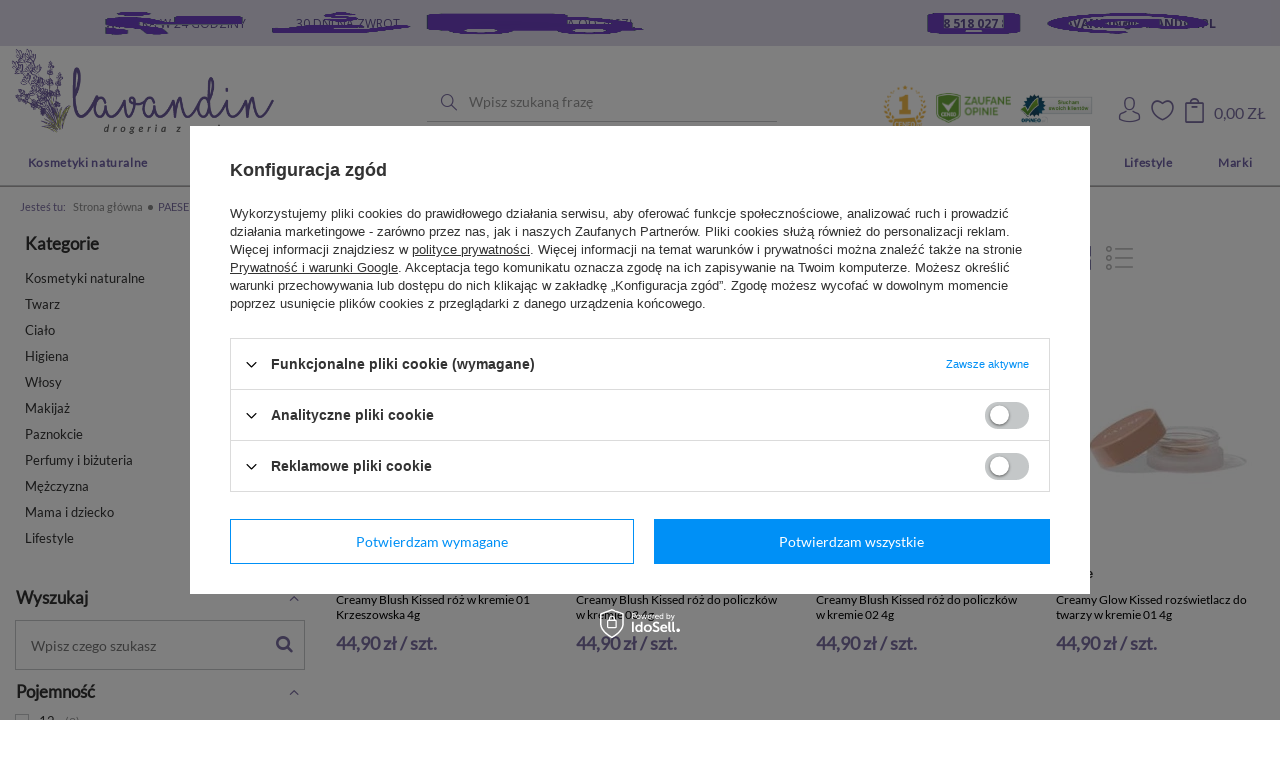

--- FILE ---
content_type: text/html; charset=utf-8
request_url: https://lavandin.pl/pl/series/paese-creamy-4069.html
body_size: 22534
content:
<!DOCTYPE html>
<html lang="pl" class="--freeShipping --vat --gross " ><head><meta name='viewport' content='user-scalable=no, initial-scale = 1.0, maximum-scale = 1.0, width=device-width'/> <meta http-equiv="Content-Type" content="text/html; charset=utf-8"><meta http-equiv="X-UA-Compatible" content="IE=edge"><title>Seria kosmetyków - PAESE Creamy - sklep Lavandin.pl</title><meta name="description" content="Sprawdź kosmetyki z serii PAESE Creamy w drogerii online Lavandin.pl ⭐ Duży wybór znanych marek w atrakcyjnych cenach! ☛ Wysyłamy w 24h ✓"><link rel="icon" href="/gfx/pol/favicon.ico"><meta name="theme-color" content="#333333"><meta name="msapplication-navbutton-color" content="#333333"><meta name="apple-mobile-web-app-status-bar-style" content="#333333"><link rel="preload stylesheet" as="style" href="/gfx/pol/style.css.gzip?r=1673021488"><script>var app_shop={urls:{prefix:'data="/gfx/'.replace('data="', '')+'pol/',graphql:'/graphql/v1/'},vars:{priceType:'gross',priceTypeVat:true,productDeliveryTimeAndAvailabilityWithBasket:false,geoipCountryCode:'PL',},txt:{priceTypeText:'',},fn:{},fnrun:{},files:[],graphql:{}};const getCookieByName=(name)=>{const value=`; ${document.cookie}`;const parts = value.split(`; ${name}=`);if(parts.length === 2) return parts.pop().split(';').shift();return false;};if(getCookieByName('freeeshipping_clicked')){document.documentElement.classList.remove('--freeShipping');}if(getCookieByName('rabateCode_clicked')){document.documentElement.classList.remove('--rabateCode');}</script><meta name="robots" content="index,follow"><meta name="rating" content="general"><meta name="Author" content="Beauty Commerce na bazie IdoSell (www.idosell.com/shop).">
<!-- Begin LoginOptions html -->

<style>
#client_new_social .service_item[data-name="service_Apple"]:before, 
#cookie_login_social_more .service_item[data-name="service_Apple"]:before,
.oscop_contact .oscop_login__service[data-service="Apple"]:before {
    display: block;
    height: 2.6rem;
    content: url('/gfx/standards/apple.svg?r=1743165583');
}
.oscop_contact .oscop_login__service[data-service="Apple"]:before {
    height: auto;
    transform: scale(0.8);
}
#client_new_social .service_item[data-name="service_Apple"]:has(img.service_icon):before,
#cookie_login_social_more .service_item[data-name="service_Apple"]:has(img.service_icon):before,
.oscop_contact .oscop_login__service[data-service="Apple"]:has(img.service_icon):before {
    display: none;
}
</style>

<!-- End LoginOptions html -->

<!-- Open Graph -->
<meta property="og:type" content="website"><meta property="og:url" content="https://lavandin.pl/pl/series/paese-creamy-4069.html
"><meta property="og:title" content="Seria kosmetyków - PAESE Creamy - sklep Lavandin.pl"><meta property="og:description" content="Sprawdź kosmetyki z serii PAESE Creamy w drogerii online Lavandin.pl ⭐ Duży wybór znanych marek w atrakcyjnych cenach! ☛ Wysyłamy w 24h ✓"><meta property="og:site_name" content="Beauty Commerce"><meta property="og:locale" content="pl_PL"><meta property="og:image" content="https://lavandin.pl/hpeciai/847a66df81dcbd14fc910b59c6a97ac2/pol_pl_PAESE-Creamy-Blush-Kissed-roz-w-kremie-01-Krzeszowska-4g-62517_1.webp"><meta property="og:image:width" content="450"><meta property="og:image:height" content="450"><link rel="manifest" href="https://lavandin.pl/data/include/pwa/1/manifest.json?t=3"><meta name="apple-mobile-web-app-capable" content="yes"><meta name="apple-mobile-web-app-status-bar-style" content="black"><meta name="apple-mobile-web-app-title" content="lavandin.pl"><link rel="apple-touch-icon" href="/data/include/pwa/1/icon-128.png"><link rel="apple-touch-startup-image" href="/data/include/pwa/1/logo-512.png" /><meta name="msapplication-TileImage" content="/data/include/pwa/1/icon-144.png"><meta name="msapplication-TileColor" content="#2F3BA2"><meta name="msapplication-starturl" content="/"><script type="application/javascript">var _adblock = true;</script><script async src="/data/include/advertising.js"></script><script type="application/javascript">var statusPWA = {
                online: {
                    txt: "Połączono z internetem",
                    bg: "#5fa341"
                },
                offline: {
                    txt: "Brak połączenia z internetem",
                    bg: "#eb5467"
                }
            }</script><script async type="application/javascript" src="/ajax/js/pwa_online_bar.js?v=1&r=6"></script><script >
window.dataLayer = window.dataLayer || [];
window.gtag = function gtag() {
dataLayer.push(arguments);
}
gtag('consent', 'default', {
'ad_storage': 'denied',
'analytics_storage': 'denied',
'ad_personalization': 'denied',
'ad_user_data': 'denied',
'wait_for_update': 500
});

gtag('set', 'ads_data_redaction', true);
</script><script id="iaiscript_1" data-requirements="W10=" data-ga4_sel="ga4script">
window.iaiscript_1 = `<${'script'}  class='google_consent_mode_update'>
gtag('consent', 'update', {
'ad_storage': 'denied',
'analytics_storage': 'denied',
'ad_personalization': 'denied',
'ad_user_data': 'denied'
});
</${'script'}>`;
</script>
<!-- End Open Graph -->

<link rel="canonical" href="https://lavandin.pl/pl/series/paese-creamy-4069.html" />

                <!-- Global site tag (gtag.js) -->
                <script  async src="https://www.googletagmanager.com/gtag/js?id=AW-705271594"></script>
                <script >
                    window.dataLayer = window.dataLayer || [];
                    window.gtag = function gtag(){dataLayer.push(arguments);}
                    gtag('js', new Date());
                    
                    gtag('config', 'AW-705271594', {"allow_enhanced_conversions":true});

                </script>
                <link rel="stylesheet" type="text/css" href="/data/designs/xsl/1_1/gfx/pol/custom.css?r=1769374648"><script>(function(w,d,s,i,dl){w._ceneo = w._ceneo || function () {
w._ceneo.e = w._ceneo.e || []; w._ceneo.e.push(arguments); };
w._ceneo.e = w._ceneo.e || [];dl=dl===undefined?"dataLayer":dl;
const f = d.getElementsByTagName(s)[0], j = d.createElement(s); j.defer = true;
j.src = "https://ssl.ceneo.pl/ct/v5/script.js?accountGuid=" + i + "&t=" +
Date.now() + (dl ? "&dl=" + dl : ""); f.parentNode.insertBefore(j, f);
})(window, document, "script", "3fb76635-eb4f-42a0-b8d2-325cdb7c9a17");</script>
<link rel="preload" as="image" media="(max-width: 420px)" href="/hpeciai/4086c3ae5fa3123c5b87ce5dfea0ffc5/pol_is_PAESE-Creamy-Blush-Kissed-roz-w-kremie-01-Krzeszowska-4g-62517webp"><link rel="preload" as="image" media="(min-width: 420.1px)" href="/hpeciai/1449508d70126dee525fb08d69d41579/pol_il_PAESE-Creamy-Blush-Kissed-roz-w-kremie-01-Krzeszowska-4g-62517webp"><link rel="preload" as="image" media="(max-width: 420px)" href="/hpeciai/6d54716170e6590035bcb4f5137015ee/pol_is_PAESE-Creamy-Blush-Kissed-roz-do-policzkow-w-kremie-03-4g-53950webp"><link rel="preload" as="image" media="(min-width: 420.1px)" href="/hpeciai/9c3c909415cd574c021f0eb6cb9b3cd7/pol_il_PAESE-Creamy-Blush-Kissed-roz-do-policzkow-w-kremie-03-4g-53950webp"></head><body><script>
					var script = document.createElement('script');
					script.src = app_shop.urls.prefix + 'envelope.js.gzip';

					document.getElementsByTagName('body')[0].insertBefore(script, document.getElementsByTagName('body')[0].firstChild);
				</script><div id="container" class="search_page container m_cont"><div class="extra_header_for_mobile"><a class="extra_logo" href="/"><img src="/data/gfx/mask/pol/logo_1_big.png" alt="Lavandin"></a><a class="extra_cert1" href=""><img src="/gfx/pol/extra_cert1.png?r=1673021488" alt=""></a><a class="extra_cert2" href=""><img src="/gfx/pol/extra_cert2.png?r=1673021488" alt=""></a><a class="extra_cert3" href=""><img src="/gfx/pol/extra_cert3.png?r=1673021488" alt=""></a></div><header class="row mx-0 flex-nowrap flex-md-wrap commercial_banner"><script class="ajaxLoad">
                app_shop.vars.vat_registered = "true";
                app_shop.vars.currency_format = "###,##0.00";
                
                    app_shop.vars.currency_before_value = false;
                
                    app_shop.vars.currency_space = true;
                
                app_shop.vars.symbol = "zł";
                app_shop.vars.id= "PLN";
                app_shop.vars.baseurl = "http://lavandin.pl/";
                app_shop.vars.sslurl= "https://lavandin.pl/";
                app_shop.vars.curr_url= "%2Fpl%2Fseries%2Fpaese-creamy-4069.html";
                

                var currency_decimal_separator = ',';
                var currency_grouping_separator = ' ';

                
                    app_shop.vars.blacklist_extension = ["exe","com","swf","js","php"];
                
                    app_shop.vars.blacklist_mime = ["application/javascript","application/octet-stream","message/http","text/javascript","application/x-deb","application/x-javascript","application/x-shockwave-flash","application/x-msdownload"];
                
                    app_shop.urls.contact = "/pl/contact.html";
                </script><div id="viewType" style="display:none"></div><div id="menu_settings" class=" px-0"><div class="menu_settings_bar "></div></div><div id="logo" class="col-md-4 d-flex align-items-center"><a href="/" target="_self"><img src="/data/gfx/mask/pol/logo_1_big.png" alt="Lavandin" width="479" height="180"></a></div><form action="https://lavandin.pl/pl/search.html" method="get" id="menu_search" class="col-md-4"><label class="d-none"><i class="icon-search"></i></label><div><div class="form-group"><input id="menu_search_text" type="text" name="text" class="catcomplete" placeholder="Wpisz szukaną frazę"></div><button type="submit"><i class="icon-001-search"></i></button><a href="https://lavandin.pl/pl/searching.html" title=""><i class="icon-remove d-md-none"></i></a></div></form><div id="menu_basket" class="col-md-4 empty_bsket"><div class="certyfikaty_wrapper"><img class="certyfikat_img_class" src="/gfx/pol/zaufane-opinie.jpg?r=1673021488" alt="zaufane opinie"><img class="certyfikat_img_class" src="/gfx/pol/ceneo_1.jpg?r=1673021488" alt="ceneo"><img class="certyfikat_img_class" src="/gfx/pol/opineo.jpg?r=1673021488" alt="opineo"></div><div><a class="account_link link d-none d-md-inline" href="/login.php" rel="nofollow" title="Twoje konto "><i class="icon-006-avatar"></i></a><a class="wishes_link link" href="/basketedit.php?mode=2" rel="nofollow" title="Lista zakupowa"><span class="d-none d-md-inline"><i class="icon-005-heart"></i><span class="fav_count">(0)</span></span></a></div><div id="main_basket"><a href="/basketedit.php?mode=1"><strong>0,00 zł</strong><span class="basket_count d-none d-md-inline">
                          (0)
                      </span><span class="badge badge-important visible-tablet"></span></a></div></div><nav id="menu_categories" class="col-md-12 px-0 px-md-3 wide"><button type="button" class="navbar-toggler"><i class="icon-reorder"></i></button><div class="navbar-collapse" id="menu_navbar"><ul class="navbar-nav mx-md-n2"><li class="nav-item"><a  href="/pl/menu/kosmetyki-naturalne-2262.html" target="_self" title="Kosmetyki naturalne" class="nav-link" >Kosmetyki naturalne</a><ul class="navbar-subnav nav-photo"><li class="nav-item nav-big"><ul class="sub-custom"><li class="nav-item"><a class="nav-link" href="/pl/menu/twarz-2263.html" target="_self">Twarz</a><ul class="navbar-subsubnav"><li class="nav-item"><a class="nav-link" href="/pl/menu/naturalne-produkty-myjace-2274.html" target="_self">Naturalne produkty myjące</a></li><li class="nav-item"><a class="nav-link" href="/pl/menu/kremy-naturalne-2275.html" target="_self">Kremy naturalne</a></li><li class="nav-item"><a class="nav-link" href="/pl/menu/pozostale-naturalne-2289.html" target="_self">Pozostałe naturalne</a></li><li class="nav-item"><a class="nav-link" href="/pl/menu/olejki-naturalne-2318.html" target="_self">Olejki naturalne</a></li></ul></li><li class="nav-item"><a class="nav-link" href="/pl/menu/cialo-2264.html" target="_self">Ciało</a><ul class="navbar-subsubnav"><li class="nav-item"><a class="nav-link" href="/pl/menu/balsamy-naturalne-2271.html" target="_self">Balsamy naturalne</a></li><li class="nav-item"><a class="nav-link" href="/pl/menu/produkty-myjace-do-ciala-2277.html" target="_self">Produkty myjące do ciała</a></li><li class="nav-item"><a class="nav-link" href="/pl/menu/kosmetyki-do-kapieli-2290.html" target="_self">Kosmetyki do kąpieli</a></li><li class="nav-item"><a class="nav-link" href="/pl/menu/kremy-naturalne-do-ciala-2291.html" target="_self">Kremy naturalne do ciała</a></li></ul></li><li class="nav-item"><a class="nav-link" href="/pl/menu/wlosy-2265.html" target="_self">Włosy</a><ul class="navbar-subsubnav"><li class="nav-item"><a class="nav-link" href="/pl/menu/szampony-naturalne-do-wlosow-2278.html" target="_self">Szampony naturalne do włosów</a></li><li class="nav-item"><a class="nav-link" href="/pl/menu/farby-naturalne-do-wlosow-2322.html" target="_self">Farby naturalne do włosów</a></li><li class="nav-item"><a class="nav-link" href="/pl/menu/inne-naturalne-produkty-do-wlosow-2335.html" target="_self">Inne naturalne produkty do włosów</a></li></ul></li><li class="nav-item"><a class="nav-link" href="/pl/menu/makijaz-2266.html" target="_self">Makijaż</a><ul class="navbar-subsubnav"><li class="nav-item"><a class="nav-link" href="/pl/menu/bronzery-rozswietlacze-i-roze-2280.html" target="_self">Bronzery, rozświetlacze i róże</a></li><li class="nav-item"><a class="nav-link" href="/pl/menu/podklady-naturalne-2281.html" target="_self">Podkłady naturalne</a></li><li class="nav-item"><a class="nav-link" href="/pl/menu/pudry-naturalne-2282.html" target="_self">Pudry naturalne</a></li><li class="nav-item"><a class="nav-link" href="/pl/menu/korektory-naturalne-2283.html" target="_self">Korektory naturalne</a></li><li class="nav-item"><a class="nav-link" href="/pl/menu/cienie-naturalne-do-powiek-2284.html" target="_self">Cienie naturalne do powiek </a></li></ul></li><li class="nav-item"><a class="nav-link" href="/pl/menu/kosmetyki-koreanskie-2343.html" target="_self">Kosmetyki koreańskie</a></li></ul></li><li class="nav-item nav-right"><a  href="/pl/menu/kosmetyki-naturalne-2262.html" target="_self" title="Kosmetyki naturalne" class="nav-link" ><img class="b-lazy" src="/gfx/pol/loader.gif?r=1673021488" alt="Kosmetyki naturalne" title="Kosmetyki naturalne" data-src="/data/gfx/pol/navigation/1_1_a_2262.png"></a></li></ul></li><li class="nav-item"><a  href="/pl/menu/twarz-4154.html" target="_self" title="Twarz" class="nav-link" >Twarz</a><ul class="navbar-subnav"><li class="nav-item nav-big"><ul class="sub-custom"><li class="nav-item"><a class="nav-link" href="/pl/menu/pielegnacja-twarzy-4251.html" target="_self">Pielęgnacja twarzy</a><ul class="navbar-subsubnav"><li class="nav-item nav-many"><a class="nav-link" href="/pl/menu/kremy-do-twarzy-4160.html" target="_self">Kremy do twarzy</a><ul class="navbar-subsubsubnav"><li class="nav-item"><a class="nav-link" href="/pl/menu/kremy-z-ochrona-uv-4428.html" target="_self">Kremy z ochroną UV</a></li><li class="nav-item"><a class="nav-link" href="/pl/menu/kremy-do-twarzy-na-dzien-4161.html" target="_self">Kremy do twarzy na dzień</a></li><li class="nav-item"><a class="nav-link" href="/pl/menu/kremy-do-twarzy-na-noc-4162.html" target="_self">Kremy do twarzy na noc</a></li><li class="nav-item"><a class="nav-link" href="/pl/menu/kremy-do-twarzy-na-dzien-i-noc-4163.html" target="_self">Kremy do twarzy na dzień i noc</a></li><li class="nav-item"><a class="nav-link" href="/pl/menu/zele-do-twarzy-4417.html" target="_self">Żele do twarzy</a></li><li class="nav-item"><a class="nav-link" href="/pl/menu/kremy-zimowe-4164.html" target="_self">Kremy zimowe</a></li></ul></li><li class="nav-item"><a class="nav-link" href="/pl/menu/mgielki-hydrolaty-do-twarzy-4176.html" target="_self">Mgiełki, hydrolaty do twarzy</a></li><li class="nav-item"><a class="nav-link" href="/pl/menu/toniki-do-twarzy-4177.html" target="_self">Toniki do twarzy</a></li><li class="nav-item"><a class="nav-link" href="/pl/menu/serum-ampulki-do-twarzy-466.html" target="_self">Serum, ampułki do twarzy</a></li><li class="nav-item"><a class="nav-link" href="/pl/menu/balsamy-esencje-i-emulsje-do-twarzy-4252.html" target="_self">Balsamy, esencje i emulsje do twarzy</a></li><li class="nav-item nav-many"><a class="nav-link" href="/pl/menu/maseczki-do-twarzy-4170.html" target="_self">Maseczki do twarzy</a><ul class="navbar-subsubsubnav"><li class="nav-item"><a class="nav-link" href="/pl/menu/maseczki-do-twarzy-w-placie-464.html" target="_self">Maseczki do twarzy w płacie</a></li><li class="nav-item"><a class="nav-link" href="/pl/menu/maseczki-do-twarzy-w-kremie-4173.html" target="_self">Maseczki do twarzy w kremie</a></li><li class="nav-item"><a class="nav-link" href="/pl/menu/maseczki-do-twarzy-w-saszetkach-742.html" target="_self">Maseczki do twarzy w saszetkach</a></li><li class="nav-item"><a class="nav-link" href="/pl/menu/maseczki-do-twarzy-peel-off-4174.html" target="_self">Maseczki do twarzy peel-off</a></li><li class="nav-item"><a class="nav-link" href="/pl/menu/pozostale-maseczki-do-twarzy-4175.html" target="_self">Pozostałe maseczki do twarzy</a></li><li class="nav-item"><a class="nav-link" href="/pl/menu/glinki-do-twarzy-798.html" target="_self">Glinki do twarzy</a></li></ul></li><li class="nav-item"><a class="nav-link" href="/pl/menu/olejki-do-twarzy-694.html" target="_self">Olejki do twarzy</a></li><li class="nav-item"><a class="nav-link" href="/pl/menu/akcesoria-do-pielegnacji-twarzy-4458.html" target="_self">Akcesoria do pielęgnacji twarzy</a></li></ul></li><li class="nav-item"><a class="nav-link" href="/pl/menu/demiakijaz-i-oczyszczanie-4178.html" target="_self">Demiakijaż i oczyszczanie</a><ul class="navbar-subsubnav"><li class="nav-item"><a class="nav-link" href="/pl/menu/zele-do-mycia-twarzy-4181.html" target="_self">Żele do mycia twarzy</a></li><li class="nav-item"><a class="nav-link" href="/pl/menu/pianki-pasty-i-musy-do-mycia-twarzy-692.html" target="_self">Pianki, pasty i musy do mycia twarzy</a></li><li class="nav-item"><a class="nav-link" href="/pl/menu/plyny-micelarne-4182.html" target="_self">Płyny micelarne</a></li><li class="nav-item"><a class="nav-link" href="/pl/menu/mleczka-emulsje-do-demakijazu-4248.html" target="_self">Mleczka, emulsje do demakijażu</a></li><li class="nav-item"><a class="nav-link" href="/pl/menu/balsamy-i-mleczka-do-demakijazu-741.html" target="_self">Balsamy i mleczka do demakijażu</a></li><li class="nav-item"><a class="nav-link" href="/pl/menu/olejki-do-demakijazu-4183.html" target="_self">Olejki do demakijażu</a></li><li class="nav-item"><a class="nav-link" href="/pl/menu/chusteczki-do-demakijazu-682.html" target="_self">Chusteczki do demakijażu</a></li><li class="nav-item nav-many"><a class="nav-link" href="/pl/menu/peelingi-do-twarzy-736.html" target="_self">Peelingi do twarzy</a><ul class="navbar-subsubsubnav"><li class="nav-item"><a class="nav-link" href="/pl/menu/enzymatyczne-peelingi-do-twarzy-688.html" target="_self">Enzymatyczne peelingi do twarzy</a></li><li class="nav-item"><a class="nav-link" href="/pl/menu/kwasowe-peelingi-do-twarzy-4249.html" target="_self">Kwasowe peelingi do twarzy</a></li><li class="nav-item"><a class="nav-link" href="/pl/menu/drobnoziarniste-peelingi-do-twarzy-738.html" target="_self">Drobnoziarniste peelingi do twarzy</a></li><li class="nav-item"><a class="nav-link" href="/pl/menu/gruboziarniste-peelingi-do-twarzy-739.html" target="_self">Gruboziarniste peelingi do twarzy</a></li><li class="nav-item"><a class="nav-link" href="/pl/menu/pozostale-4184.html" target="_self">Pozostałe</a></li><li class="nav-item"><a class="nav-link" href="/pl/menu/pellingi-gomage-4385.html" target="_self">Pellingi gomage</a></li></ul></li><li class="nav-item nav-many"><a class="nav-link" href="/pl/menu/akcesoria-do-twarzy-225.html" target="_self">Akcesoria do twarzy</a><ul class="navbar-subsubsubnav"><li class="nav-item"><a class="nav-link" href="/pl/menu/platki-do-demakijazu-226.html" target="_self">Płatki do demakijażu</a></li><li class="nav-item"><a class="nav-link" href="/pl/menu/patyczki-higieniczne-227.html" target="_self">Patyczki higieniczne </a></li><li class="nav-item"><a class="nav-link" href="/pl/menu/gabki-i-myjki-228.html" target="_self">Gąbki i myjki</a></li><li class="nav-item"><a class="nav-link" href="/pl/menu/lusterka-230.html" target="_self">Lusterka</a></li><li class="nav-item"><a class="nav-link" href="/pl/menu/przyrzady-do-oczyszczania-2803.html" target="_self">Przyrządy do oczyszczania</a></li><li class="nav-item"><a class="nav-link" href="/pl/menu/szczoteczki-do-mycia-twarzy-4420.html" target="_self">Szczoteczki do mycia twarzy</a></li><li class="nav-item"><a class="nav-link" href="/pl/menu/akcesoria-do-demakijazu-4477.html" target="_self">Akcesoria do demakijażu</a></li><li class="nav-item"><a class="nav-link" href="/pl/menu/platki-plastry-na-wypryski-4503.html" target="_self">Płatki, plastry na wypryski</a></li></ul></li></ul></li><li class="nav-item"><a class="nav-link" href="/pl/menu/pielegnacja-oczu-ust-szyi-i-dekoltu-4253.html" target="_self">Pielęgnacja oczu, ust, szyi i dekoltu</a><ul class="navbar-subsubnav"><li class="nav-item"><a class="nav-link" href="/pl/menu/serum-pod-oczy-4254.html" target="_self">Serum pod oczy</a></li><li class="nav-item"><a class="nav-link" href="/pl/menu/kremy-i-zele-pod-oczy-4256.html" target="_self">Kremy i żele pod oczy</a></li><li class="nav-item"><a class="nav-link" href="/pl/menu/maski-i-platki-pod-oczy-4255.html" target="_self">Maski i płatki pod oczy</a></li><li class="nav-item"><a class="nav-link" href="/pl/menu/odzywki-do-brwi-i-rzes-4168.html" target="_self">Odżywki do brwi i rzęs</a></li><li class="nav-item"><a class="nav-link" href="/pl/menu/balsamy-maselka-do-ust-4169.html" target="_self">Balsamy, masełka do ust</a></li><li class="nav-item"><a class="nav-link" href="/pl/menu/olejki-i-pomadki-ochronne-4277.html" target="_self">Olejki i pomadki ochronne</a></li><li class="nav-item"><a class="nav-link" href="/pl/menu/peelingi-do-ust-4319.html" target="_self">Peelingi do ust</a></li><li class="nav-item"><a class="nav-link" href="/pl/menu/szampony-do-brwi-4323.html" target="_self">Szampony do brwi</a></li><li class="nav-item"><a class="nav-link" href="/pl/menu/peelingi-do-brwi-4324.html" target="_self">Peelingi do brwi</a></li><li class="nav-item"><a class="nav-link" href="/pl/menu/maseczki-do-ust-4459.html" target="_self">Maseczki do ust</a></li></ul></li><li class="nav-item"><a class="nav-link" href="/pl/menu/zestawy-do-pielegnacji-twarzy-674.html" target="_self">Zestawy do pielęgnacji twarzy</a></li><li class="nav-item"><a class="nav-link" href="/pl/menu/rodzaje-cery-1514.html" target="_self">Rodzaje cery</a><ul class="navbar-subsubnav"><li class="nav-item nav-many"><a class="nav-link" href="/pl/menu/cera-tradzikowa-1541.html" target="_self">Cera trądzikowa</a><ul class="navbar-subsubsubnav"><li class="nav-item"><a class="nav-link" href="/pl/menu/produkty-myjace-do-cery-tradzikowej-1543.html" target="_self">Produkty myjące do cery trądzikowej</a></li><li class="nav-item"><a class="nav-link" href="/pl/menu/toniki-do-cery-problematycznej-1554.html" target="_self">Toniki do cery problematycznej</a></li></ul></li><li class="nav-item nav-many"><a class="nav-link" href="/pl/menu/cera-naczynkowa-1545.html" target="_self">Cera naczynkowa</a><ul class="navbar-subsubsubnav"><li class="nav-item"><a class="nav-link" href="/pl/menu/kremy-do-cery-naczynkowej-1546.html" target="_self">Kremy do cery naczynkowej</a></li><li class="nav-item"><a class="nav-link" href="/pl/menu/produkty-myjace-do-cery-naczynkowej-1547.html" target="_self">Produkty myjące do cery naczynkowej</a></li></ul></li><li class="nav-item nav-many"><a class="nav-link" href="/pl/menu/cera-sucha-1516.html" target="_self">Cera sucha</a><ul class="navbar-subsubsubnav"><li class="nav-item"><a class="nav-link" href="/pl/menu/kremy-do-cery-suchej-1526.html" target="_self">Kremy do cery suchej</a></li><li class="nav-item"><a class="nav-link" href="/pl/menu/produkty-myjace-do-cery-suchej-1527.html" target="_self">Produkty myjące do cery suchej</a></li><li class="nav-item"><a class="nav-link" href="/pl/menu/produkty-specjalistyczne-do-cery-suchej-1528.html" target="_self">Produkty specjalistyczne do cery suchej</a></li></ul></li><li class="nav-item nav-many"><a class="nav-link" href="/pl/menu/cera-wrazliwa-1533.html" target="_self">Cera wrażliwa</a><ul class="navbar-subsubsubnav"><li class="nav-item"><a class="nav-link" href="/pl/menu/kremy-do-cery-wrazliwej-1534.html" target="_self">Kremy do cery wrażliwej</a></li><li class="nav-item"><a class="nav-link" href="/pl/menu/produkty-myjace-do-cery-wrazliwej-1535.html" target="_self">Produkty myjące do cery wrażliwej</a></li></ul></li><li class="nav-item nav-many"><a class="nav-link" href="/pl/menu/cera-tlusta-1537.html" target="_self">Cera tłusta</a><ul class="navbar-subsubsubnav"><li class="nav-item"><a class="nav-link" href="/pl/menu/kremy-do-cery-tlustej-1538.html" target="_self">Kremy do cery tłustej</a></li><li class="nav-item"><a class="nav-link" href="/pl/menu/produkty-myjace-do-cery-tlustej-1539.html" target="_self">Produkty myjące do cery tłustej</a></li><li class="nav-item"><a class="nav-link" href="/pl/menu/produkty-specjalistyczne-do-cery-tlustej-1540.html" target="_self">Produkty specjalistyczne do cery tłustej</a></li><li class="nav-item"><a class="nav-link" href="/pl/menu/inne-1553.html" target="_self">Inne</a></li></ul></li><li class="nav-item nav-many"><a class="nav-link" href="/pl/menu/cera-mieszana-1529.html" target="_self">Cera mieszana</a><ul class="navbar-subsubsubnav"><li class="nav-item"><a class="nav-link" href="/pl/menu/kremy-do-cery-mieszanej-1530.html" target="_self">Kremy do cery mieszanej</a></li><li class="nav-item"><a class="nav-link" href="/pl/menu/produkty-myjace-do-cery-mieszanej-1531.html" target="_self">Produkty myjące do cery mieszanej</a></li><li class="nav-item"><a class="nav-link" href="/pl/menu/produkty-specjalistyczne-do-cery-mieszanej-1532.html" target="_self">Produkty specjalistyczne do cery mieszanej</a></li><li class="nav-item"><a class="nav-link" href="/pl/menu/inne-1551.html" target="_self">Inne</a></li></ul></li><li class="nav-item nav-many"><a class="nav-link" href="/pl/menu/cera-normalna-1517.html" target="_self">Cera normalna</a><ul class="navbar-subsubsubnav"><li class="nav-item"><a class="nav-link" href="/pl/menu/kremy-do-cery-normalnej-1523.html" target="_self">Kremy do cery normalnej</a></li><li class="nav-item"><a class="nav-link" href="/pl/menu/produkty-myjace-do-cery-normalnej-1524.html" target="_self">Produkty myjące do cery normalnej</a></li><li class="nav-item"><a class="nav-link" href="/pl/menu/produkty-specjalistyczne-do-cery-normalnej-1525.html" target="_self">Produkty specjalistyczne do cery normalnej</a></li></ul></li></ul></li></ul></li></ul></li><li class="nav-item"><a  href="/pl/menu/cialo-4155.html" target="_self" title="Ciało" class="nav-link" >Ciało</a><ul class="navbar-subnav"><li class="nav-item nav-big"><ul class="sub-custom"><li class="nav-item"><a class="nav-link" href="/pl/menu/pielegnacja-ciala-4186.html" target="_self">Pielęgnacja ciała</a><ul class="navbar-subsubnav"><li class="nav-item"><a class="nav-link" href="/pl/menu/balsamy-i-mleczka-do-ciala-4187.html" target="_self">Balsamy i mleczka do ciała</a></li><li class="nav-item"><a class="nav-link" href="/pl/menu/kremy-i-zele-do-ciala-4263.html" target="_self">Kremy i żele do ciała</a></li><li class="nav-item"><a class="nav-link" href="/pl/menu/masla-i-musy-do-ciala-4265.html" target="_self">Masła i musy do ciała</a></li><li class="nav-item"><a class="nav-link" href="/pl/menu/olejki-do-ciala-512.html" target="_self">Olejki do ciała</a></li><li class="nav-item"><a class="nav-link" href="/pl/menu/mgielki-do-ciala-511.html" target="_self">Mgiełki do ciała</a></li><li class="nav-item"><a class="nav-link" href="/pl/menu/antycellulitowe-preparaty-4237.html" target="_self">Antycellulitowe preparaty</a></li><li class="nav-item"><a class="nav-link" href="/pl/menu/pielegnacja-szyi-i-dekoltu-514.html" target="_self">Pielęgnacja szyi i dekoltu</a></li><li class="nav-item"><a class="nav-link" href="/pl/menu/pielegnacja-biustu-4239.html" target="_self">Pielęgnacja biustu</a></li><li class="nav-item"><a class="nav-link" href="/pl/menu/preparaty-wielozadaniowe-4418.html" target="_self">Preparaty wielozadaniowe</a></li><li class="nav-item nav-many"><a class="nav-link" href="/pl/menu/antyperspiranty-4478.html" target="_self">Antyperspiranty</a><ul class="navbar-subsubsubnav"><li class="nav-item"><a class="nav-link" href="/pl/menu/dezodoranty-w-kulce-3365.html" target="_self">Dezodoranty w kulce</a></li><li class="nav-item"><a class="nav-link" href="/pl/menu/dezodoranty-w-sprayu-3357.html" target="_self">Dezodoranty w sprayu</a></li><li class="nav-item"><a class="nav-link" href="/pl/menu/dezodoranty-w-sztyfcie-4379.html" target="_self">Dezodoranty w sztyfcie</a></li></ul></li></ul></li><li class="nav-item"><a class="nav-link" href="/pl/menu/kapiel-i-prysznic-4188.html" target="_self">Kąpiel i prysznic</a><ul class="navbar-subsubnav"><li class="nav-item"><a class="nav-link" href="/pl/menu/zele-pod-prysznic-4262.html" target="_self">Żele pod prysznic</a></li><li class="nav-item"><a class="nav-link" href="/pl/menu/mydla-w-kostce-i-plynie-708.html" target="_self">Mydła w kostce i płynie</a></li><li class="nav-item"><a class="nav-link" href="/pl/menu/peelingi-do-ciala-502.html" target="_self">Peelingi do ciała</a></li><li class="nav-item"><a class="nav-link" href="/pl/menu/plyny-do-kapieli-4189.html" target="_self">Płyny do kąpieli</a></li><li class="nav-item"><a class="nav-link" href="/pl/menu/olejki-do-kapieli-503.html" target="_self">Olejki do kąpieli</a></li><li class="nav-item"><a class="nav-link" href="/pl/menu/sole-i-perelki-do-kapieli-507.html" target="_self">Sole i perełki do kapieli</a></li><li class="nav-item"><a class="nav-link" href="/pl/menu/kule-i-pudry-do-kapieli-872.html" target="_self">Kule i pudry do kąpieli</a></li><li class="nav-item"><a class="nav-link" href="/pl/menu/akcesoria-do-kapieli-4193.html" target="_self">Akcesoria do kąpieli</a></li><li class="nav-item"><a class="nav-link" href="/pl/menu/pianki-do-kapieli-4509.html" target="_self">Pianki do kąpieli</a></li></ul></li><li class="nav-item"><a class="nav-link" href="/pl/menu/dlonie-i-stopy-4157.html" target="_self">Dłonie i stopy</a><ul class="navbar-subsubnav"><li class="nav-item"><a class="nav-link" href="/pl/menu/pielegnacja-rak-4190.html" target="_self">Pielęgnacja rąk</a></li><li class="nav-item"><a class="nav-link" href="/pl/menu/pielegnacja-stop-i-nog-702.html" target="_self">Pielęgnacja stóp i nóg</a></li><li class="nav-item"><a class="nav-link" href="/pl/menu/peelingi-do-dloni-i-stop-409.html" target="_self">Peelingi do dłoni i stóp</a></li><li class="nav-item"><a class="nav-link" href="/pl/menu/dezynfekcja-rak-699.html" target="_self">Dezynfekcja rąk</a></li><li class="nav-item"><a class="nav-link" href="/pl/menu/dezodoranty-do-stop-888.html" target="_self">Dezodoranty do stóp</a></li><li class="nav-item"><a class="nav-link" href="/pl/menu/akcesoria-do-rak-i-stop-1197.html" target="_self">Akcesoria do rąk i stóp</a></li><li class="nav-item"><a class="nav-link" href="/pl/menu/zele-i-mydla-do-rak-4264.html" target="_self">Żele i mydła do rąk</a></li><li class="nav-item"><a class="nav-link" href="/pl/menu/mydla-i-sole-do-stop-4281.html" target="_self">Mydła i sole do stóp</a></li></ul></li><li class="nav-item"><a class="nav-link" href="/pl/menu/opalanie-ciala-4185.html" target="_self">Opalanie ciała</a><ul class="navbar-subsubnav"><li class="nav-item"><a class="nav-link" href="/pl/menu/kosmetyki-do-opalania-4191.html" target="_self">Kosmetyki do opalania</a></li><li class="nav-item"><a class="nav-link" href="/pl/menu/kosmetyki-po-opalaniu-4192.html" target="_self">Kosmetyki po opalaniu</a></li><li class="nav-item"><a class="nav-link" href="/pl/menu/samoopalacze-do-twarzy-i-ciala-883.html" target="_self">Samoopalacze do twarzy i ciała</a></li><li class="nav-item"><a class="nav-link" href="/pl/menu/produkty-brazujace-i-rozswietlajace-4351.html" target="_self">Produkty brązujące i rozświetlające</a></li><li class="nav-item"><a class="nav-link" href="/pl/menu/rekawice-so-samoopalaczy-4369.html" target="_self">Rękawice so samoopalaczy</a></li></ul></li><li class="nav-item"><a class="nav-link" href="/pl/menu/zestawy-i-akcesoria-4433.html" target="_self">Zestawy i akcesoria</a><ul class="navbar-subsubnav"><li class="nav-item"><a class="nav-link" href="/pl/menu/zestawy-do-pielegnacji-mieszane-677.html" target="_self">Zestawy do pielęgnacji - mieszane</a></li><li class="nav-item"><a class="nav-link" href="/pl/menu/zestawy-do-pielegnacji-ciala-675.html" target="_self">Zestawy do pielęgnacji ciała</a></li><li class="nav-item"><a class="nav-link" href="/pl/menu/opakowania-podrozne-819.html" target="_self">Opakowania podróżne</a></li><li class="nav-item"><a class="nav-link" href="/pl/menu/masazery-do-ciala-4504.html" target="_self">Masażery do ciała</a></li></ul></li></ul></li></ul></li><li class="nav-item"><a  href="/pl/menu/higiena-4148.html" target="_self" title="Higiena" class="nav-link" >Higiena</a><ul class="navbar-subnav"><li class="nav-item nav-big"><ul class="sub-custom"><li class="nav-item"><a class="nav-link" href="/pl/menu/higiena-jamy-ustnej-4156.html" target="_self">Higiena jamy ustnej</a><ul class="navbar-subsubnav"><li class="nav-item"><a class="nav-link" href="/pl/menu/pasty-do-zebow-497.html" target="_self">Pasty do zębów</a></li><li class="nav-item"><a class="nav-link" href="/pl/menu/szczoteczki-do-zebow-498.html" target="_self">Szczoteczki do zębów</a></li><li class="nav-item"><a class="nav-link" href="/pl/menu/plyny-do-plukania-ust-499.html" target="_self">Płyny do płukania ust</a></li><li class="nav-item"><a class="nav-link" href="/pl/menu/nici-dentystyczne-500.html" target="_self">Nici dentystyczne</a></li><li class="nav-item"><a class="nav-link" href="/pl/menu/kleje-do-protez-4310.html" target="_self">Kleje do protez</a></li><li class="nav-item"><a class="nav-link" href="/pl/menu/zestawy-do-higieny-jamy-ustnej-4489.html" target="_self">Zestawy do higieny jamy ustnej</a></li><li class="nav-item"><a class="nav-link" href="/pl/menu/odswiezacze-do-ust-4502.html" target="_self">Odświeżacze do ust</a></li></ul></li><li class="nav-item"><a class="nav-link" href="/pl/menu/higiena-intymna-873.html" target="_self">Higiena intymna</a><ul class="navbar-subsubnav"><li class="nav-item"><a class="nav-link" href="/pl/menu/zele-do-higieny-intymnej-519.html" target="_self">Żele do higieny intymnej</a></li><li class="nav-item"><a class="nav-link" href="/pl/menu/plyny-do-higieny-intymnej-520.html" target="_self">Płyny do higieny intymnej</a></li><li class="nav-item"><a class="nav-link" href="/pl/menu/chusteczki-do-higieny-intymnej-521.html" target="_self">Chusteczki do higieny intymnej</a></li><li class="nav-item"><a class="nav-link" href="/pl/menu/pianki-do-higieny-intymnej-4240.html" target="_self">Pianki do higieny intymnej</a></li><li class="nav-item"><a class="nav-link" href="/pl/menu/podpaski-i-wkladki-higieniczne-1560.html" target="_self">Podpaski i wkładki higieniczne</a></li><li class="nav-item"><a class="nav-link" href="/pl/menu/tampony-1496.html" target="_self">Tampony</a></li><li class="nav-item"><a class="nav-link" href="/pl/menu/wkladki-1137.html" target="_self">Wkładki</a></li></ul></li><li class="nav-item"><a class="nav-link" href="/pl/menu/golenie-i-depilacja-491.html" target="_self">Golenie i depilacja</a><ul class="navbar-subsubnav"><li class="nav-item"><a class="nav-link" href="/pl/menu/depilacja-twarzy-824.html" target="_self">Depilacja twarzy</a></li><li class="nav-item"><a class="nav-link" href="/pl/menu/kremy-i-zele-do-depilacji-4241.html" target="_self">Kremy i żele do depilacji</a></li><li class="nav-item"><a class="nav-link" href="/pl/menu/woski-paski-i-podgrzewacze-4242.html" target="_self">Woski, paski i podgrzewacze</a></li><li class="nav-item"><a class="nav-link" href="/pl/menu/plastry-do-depilacji-4243.html" target="_self">Plastry do depilacji</a></li><li class="nav-item"><a class="nav-link" href="/pl/menu/maszynki-do-golenia-4245.html" target="_self">Maszynki do golenia</a></li><li class="nav-item"><a class="nav-link" href="/pl/menu/pianki-i-zele-do-golenia-4246.html" target="_self">Pianki i żele do golenia</a></li><li class="nav-item"><a class="nav-link" href="/pl/menu/depilatory-4493.html" target="_self">Depilatory</a></li></ul></li><li class="nav-item"><a class="nav-link" href="/pl/menu/artykyly-higieniczne-4491.html" target="_self">Artykyły higieniczne</a></li></ul></li></ul></li><li class="nav-item"><a  href="/pl/menu/wlosy-477.html" target="_self" title="Włosy" class="nav-link" >Włosy</a><ul class="navbar-subnav nav-photo"><li class="nav-item nav-big"><ul class="sub-custom"><li class="nav-item"><a class="nav-link" href="/pl/menu/pielegnacja-579.html" target="_self">Pielęgnacja</a><ul class="navbar-subsubnav"><li class="nav-item"><a class="nav-link" href="/pl/menu/szampony-do-wlosow-612.html" target="_self">Szampony do włosów</a></li><li class="nav-item"><a class="nav-link" href="/pl/menu/odzywki-i-balsamy-do-wlosow-613.html" target="_self">Odżywki i balsamy do włosów</a></li><li class="nav-item"><a class="nav-link" href="/pl/menu/maski-do-wlosow-614.html" target="_self">Maski do włosów</a></li><li class="nav-item"><a class="nav-link" href="/pl/menu/olejki-do-wlosow-615.html" target="_self">Olejki do włosów</a></li><li class="nav-item"><a class="nav-link" href="/pl/menu/ampulki-i-serum-do-wlosow-618.html" target="_self">Ampułki i serum do włosów</a></li><li class="nav-item"><a class="nav-link" href="/pl/menu/peelingi-do-skory-glowy-796.html" target="_self">Peelingi do skóry głowy</a></li><li class="nav-item"><a class="nav-link" href="/pl/menu/wcierki-do-wlosow-4238.html" target="_self">Wcierki do włosów</a></li><li class="nav-item"><a class="nav-link" href="/pl/menu/mgielki-i-spraye-do-wlosow-4404.html" target="_self">Mgiełki i spraye do włosów</a></li></ul></li><li class="nav-item"><a class="nav-link" href="/pl/menu/stylizacja-580.html" target="_self">Stylizacja</a><ul class="navbar-subsubnav"><li class="nav-item"><a class="nav-link" href="/pl/menu/lakiery-do-wlosow-596.html" target="_self">Lakiery do włosów</a></li><li class="nav-item"><a class="nav-link" href="/pl/menu/zele-do-wlosow-600.html" target="_self">Żele do włosów</a></li><li class="nav-item"><a class="nav-link" href="/pl/menu/pianki-do-wlosow-597.html" target="_self">Pianki do włosów</a></li><li class="nav-item"><a class="nav-link" href="/pl/menu/woski-i-gumy-do-wlosow-604.html" target="_self">Woski i gumy do włosów</a></li><li class="nav-item"><a class="nav-link" href="/pl/menu/pasty-do-wlosow-603.html" target="_self">Pasty do włosów</a></li><li class="nav-item"><a class="nav-link" href="/pl/menu/pozostale-843.html" target="_self">Pozostałe</a></li><li class="nav-item"><a class="nav-link" href="/pl/menu/kremy-do-wlosow-4386.html" target="_self">Kremy do włosów</a></li><li class="nav-item"><a class="nav-link" href="/pl/menu/spraye-do-stylizacji-wlosow-4413.html" target="_self">Spraye do stylizacji włosów</a></li><li class="nav-item"><a class="nav-link" href="/pl/menu/pudry-do-wlosow-4460.html" target="_self">Pudry do włosów</a></li></ul></li><li class="nav-item"><a class="nav-link" href="/pl/menu/koloryzacja-581.html" target="_self">Koloryzacja</a><ul class="navbar-subsubnav"><li class="nav-item"><a class="nav-link" href="/pl/menu/henny-do-wlosow-709.html" target="_self">Henny do włosów</a></li><li class="nav-item"><a class="nav-link" href="/pl/menu/farby-do-wlosow-870.html" target="_self">Farby do włosów</a></li><li class="nav-item"><a class="nav-link" href="/pl/menu/szamponetki-do-wlosow-1363.html" target="_self">Szamponetki do włosów</a></li><li class="nav-item"><a class="nav-link" href="/pl/menu/tonery-do-wlosow-2808.html" target="_self">Tonery do włosów</a></li><li class="nav-item"><a class="nav-link" href="/pl/menu/spraye-i-pianki-koloryzujace-3378.html" target="_self">Spraye i pianki koloryzujące</a></li><li class="nav-item"><a class="nav-link" href="/pl/menu/plukanki-do-wlosow-3380.html" target="_self">Płukanki do włosów</a></li><li class="nav-item"><a class="nav-link" href="/pl/menu/rozjasniacze-do-wlosow-4321.html" target="_self">Rozjaśniacze do włosów</a></li><li class="nav-item"><a class="nav-link" href="/pl/menu/korektory-do-odrostow-4343.html" target="_self">Korektory do odrostów</a></li></ul></li><li class="nav-item"><a class="nav-link" href="/pl/menu/akcesoria-do-wlosow-583.html" target="_self">Akcesoria do włosów</a><ul class="navbar-subsubnav"><li class="nav-item"><a class="nav-link" href="/pl/menu/gumki-do-wlosow-3269.html" target="_self">Gumki do włosów</a></li><li class="nav-item"><a class="nav-link" href="/pl/menu/szczotki-i-grzebienie-1187.html" target="_self">Szczotki i grzebienie</a></li><li class="nav-item"><a class="nav-link" href="/pl/menu/akcesoria-do-stylizacji-wlosow-1186.html" target="_self">Akcesoria do stylizacji włosów</a></li><li class="nav-item"><a class="nav-link" href="/pl/menu/spinki-i-wsuwki-4365.html" target="_self">Spinki i wsuwki</a></li><li class="nav-item"><a class="nav-link" href="/pl/menu/nozyczki-do-wlosow-3335.html" target="_self">Nożyczki do włosów</a></li><li class="nav-item"><a class="nav-link" href="/pl/menu/pozostale-3381.html" target="_self">Pozostałe</a></li><li class="nav-item"><a class="nav-link" href="/pl/menu/masazery-i-aplikatory-kosmetykow-4345.html" target="_self">Masażery i aplikatory kosmetyków</a></li><li class="nav-item"><a class="nav-link" href="/pl/menu/opaski-do-wlosow-4364.html" target="_self">Opaski do włosów</a></li><li class="nav-item"><a class="nav-link" href="/pl/menu/wianki-4422.html" target="_self">Wianki</a></li><li class="nav-item"><a class="nav-link" href="/pl/menu/walki-i-papiloty-do-wlosow-4452.html" target="_self">Wałki i papiloty do włosów</a></li></ul></li><li class="nav-item"><a class="nav-link" href="/pl/menu/zestawy-do-pielegnacji-wlosow-676.html" target="_self">Zestawy do pielęgnacji włosów</a></li></ul></li><li class="nav-item nav-right"><a  href="/pl/menu/wlosy-477.html" target="_self" title="Włosy" class="nav-link" ><img class="b-lazy" src="/gfx/pol/loader.gif?r=1673021488" alt="Włosy" title="Włosy" data-src="/data/gfx/pol/navigation/1_1_a_477.png"></a></li></ul></li><li class="nav-item"><a  href="/pl/menu/makijaz-231.html" target="_self" title="Makijaż" class="nav-link" >Makijaż</a><ul class="navbar-subnav nav-photo"><li class="nav-item nav-big"><ul class="sub-custom"><li class="nav-item"><a class="nav-link" href="/pl/menu/makijaz-twarzy-232.html" target="_self">Makijaż twarzy</a><ul class="navbar-subsubnav"><li class="nav-item nav-many"><a class="nav-link" href="/pl/menu/podklady-244.html" target="_self">Podkłady</a><ul class="navbar-subsubsubnav"><li class="nav-item"><a class="nav-link" href="/pl/menu/podklady-rozswietlajace-1095.html" target="_self">Podkłady rozświetlające</a></li><li class="nav-item"><a class="nav-link" href="/pl/menu/podklady-liftingujace-1343.html" target="_self">Podkłady liftingujące</a></li><li class="nav-item"><a class="nav-link" href="/pl/menu/podklady-nawilzajace-2310.html" target="_self">Podkłady nawilżające</a></li><li class="nav-item"><a class="nav-link" href="/pl/menu/podklady-wygladzajace-4309.html" target="_self">Podkłady wygładzające</a></li><li class="nav-item"><a class="nav-link" href="/pl/menu/podklady-mineralne-4367.html" target="_self">Podkłady mineralne</a></li><li class="nav-item"><a class="nav-link" href="/pl/menu/podklady-dopasowujace-sie-4461.html" target="_self">Podkłady dopasowujące się</a></li></ul></li><li class="nav-item nav-many"><a class="nav-link" href="/pl/menu/pudry-253.html" target="_self">Pudry</a><ul class="navbar-subsubsubnav"><li class="nav-item"><a class="nav-link" href="/pl/menu/pudry-matujace-1202.html" target="_self">Pudry matujące</a></li><li class="nav-item"><a class="nav-link" href="/pl/menu/pudry-rozswietlajace-257.html" target="_self">Pudry rozświetlające</a></li><li class="nav-item"><a class="nav-link" href="/pl/menu/pudry-kryjace-2315.html" target="_self">Pudry kryjące</a></li><li class="nav-item"><a class="nav-link" href="/pl/menu/pudry-satynowe-2316.html" target="_self">Pudry satynowe</a></li><li class="nav-item"><a class="nav-link" href="/pl/menu/pudry-sypkie-254.html" target="_self">Pudry sypkie</a></li><li class="nav-item"><a class="nav-link" href="/pl/menu/pudry-brazujace-256.html" target="_self">Pudry brązujące</a></li><li class="nav-item"><a class="nav-link" href="/pl/menu/pudry-wypiekane-2311.html" target="_self">Pudry wypiekane</a></li><li class="nav-item"><a class="nav-link" href="/pl/menu/pudry-w-kulkach-4419.html" target="_self">Pudry w kulkach</a></li></ul></li><li class="nav-item nav-many"><a class="nav-link" href="/pl/menu/konturowanie-262.html" target="_self">Konturowanie</a><ul class="navbar-subsubsubnav"><li class="nav-item"><a class="nav-link" href="/pl/menu/bronzery-472.html" target="_self">Bronzery</a></li><li class="nav-item"><a class="nav-link" href="/pl/menu/roze-474.html" target="_self">Róże</a></li><li class="nav-item"><a class="nav-link" href="/pl/menu/rozswietlacze-473.html" target="_self">Rozświetlacze</a></li><li class="nav-item"><a class="nav-link" href="/pl/menu/palety-do-konturowania-4347.html" target="_self">Palety do konturowania</a></li></ul></li><li class="nav-item"><a class="nav-link" href="/pl/menu/korektory-650.html" target="_self">Korektory</a></li><li class="nav-item"><a class="nav-link" href="/pl/menu/bazy-pod-makijaz-655.html" target="_self">Bazy pod makijaż</a></li><li class="nav-item"><a class="nav-link" href="/pl/menu/utrwalacze-makijazu-862.html" target="_self">Utrwalacze makijażu</a></li><li class="nav-item"><a class="nav-link" href="/pl/menu/kremy-koloryzujace-bb-i-cc-247.html" target="_self">Kremy koloryzujące BB i CC</a></li><li class="nav-item"><a class="nav-link" href="/pl/menu/produkty-wielofunkcyjne-4402.html" target="_self">Produkty wielofunkcyjne</a></li></ul></li><li class="nav-item"><a class="nav-link" href="/pl/menu/makijaz-oczu-i-brwi-260.html" target="_self">Makijaż oczu i brwi</a><ul class="navbar-subsubnav"><li class="nav-item nav-many"><a class="nav-link" href="/pl/menu/tusze-do-rzes-281.html" target="_self">Tusze do rzęs</a><ul class="navbar-subsubsubnav"><li class="nav-item"><a class="nav-link" href="/pl/menu/tusze-pogrubiajace-4283.html" target="_self">Tusze pogrubiające</a></li><li class="nav-item"><a class="nav-link" href="/pl/menu/tusze-wydluzajace-4312.html" target="_self">Tusze wydłużające</a></li><li class="nav-item"><a class="nav-link" href="/pl/menu/tusze-podkrecajace-4313.html" target="_self">Tusze podkręcające</a></li><li class="nav-item"><a class="nav-link" href="/pl/menu/efekt-sztucznych-rzes-4314.html" target="_self">Efekt sztucznych rzęs</a></li><li class="nav-item"><a class="nav-link" href="/pl/menu/efekt-kociego-oka-4315.html" target="_self">Efekt kociego oka</a></li><li class="nav-item"><a class="nav-link" href="/pl/menu/tusze-wodoodporne-4316.html" target="_self">Tusze wodoodporne</a></li><li class="nav-item"><a class="nav-link" href="/pl/menu/bazy-pod-tusze-do-rzes-4368.html" target="_self">Bazy pod tusze do rzęs</a></li><li class="nav-item"><a class="nav-link" href="/pl/menu/kolorowe-tusze-do-rzes-4406.html" target="_self">Kolorowe tusze do rzęs</a></li><li class="nav-item"><a class="nav-link" href="/pl/menu/tusz-z-serum-4510.html" target="_self">tusz z serum</a></li></ul></li><li class="nav-item nav-many"><a class="nav-link" href="/pl/menu/cienie-do-powiek-272.html" target="_self">Cienie do powiek</a><ul class="navbar-subsubsubnav"><li class="nav-item"><a class="nav-link" href="/pl/menu/cienie-prasowane-274.html" target="_self">Cienie prasowane</a></li><li class="nav-item"><a class="nav-link" href="/pl/menu/paletki-cieni-1359.html" target="_self">Paletki cieni</a></li><li class="nav-item"><a class="nav-link" href="/pl/menu/cienie-sypkie-i-pigmenty-273.html" target="_self">Cienie sypkie i pigmenty</a></li><li class="nav-item"><a class="nav-link" href="/pl/menu/bazy-pod-cienie-264.html" target="_self">Bazy pod cienie</a></li><li class="nav-item"><a class="nav-link" href="/pl/menu/musy-i-zele-275.html" target="_self">Musy i żele</a></li><li class="nav-item"><a class="nav-link" href="/pl/menu/w-kredce-276.html" target="_self">W kredce</a></li><li class="nav-item"><a class="nav-link" href="/pl/menu/w-plynie-1680.html" target="_self">W płynie</a></li></ul></li><li class="nav-item"><a class="nav-link" href="/pl/menu/kredki-do-oczu-280.html" target="_self">Kredki do oczu</a></li><li class="nav-item"><a class="nav-link" href="/pl/menu/korektory-pod-oczy-266.html" target="_self">Korektory pod oczy</a></li><li class="nav-item"><a class="nav-link" href="/pl/menu/eyelinery-277.html" target="_self">Eyelinery</a></li><li class="nav-item nav-many"><a class="nav-link" href="/pl/menu/makijaz-brwi-1138.html" target="_self">Makijaż brwi</a><ul class="navbar-subsubsubnav"><li class="nav-item"><a class="nav-link" href="/pl/menu/cienie-i-zestawy-do-brwi-271.html" target="_self">Cienie i zestawy do brwi</a></li><li class="nav-item"><a class="nav-link" href="/pl/menu/henny-i-farbki-278.html" target="_self">Henny i farbki</a></li><li class="nav-item"><a class="nav-link" href="/pl/menu/kredki-i-pisaki-279.html" target="_self">Kredki i pisaki</a></li><li class="nav-item"><a class="nav-link" href="/pl/menu/zele-do-brwi-1305.html" target="_self">Żele do brwi</a></li><li class="nav-item"><a class="nav-link" href="/pl/menu/pomady-do-brwi-1361.html" target="_self">Pomady do brwi</a></li><li class="nav-item"><a class="nav-link" href="/pl/menu/tusze-do-brwi-4236.html" target="_self">Tusze do brwi</a></li><li class="nav-item"><a class="nav-link" href="/pl/menu/mydla-do-brwi-4311.html" target="_self">Mydła do brwi</a></li></ul></li><li class="nav-item nav-many"><a class="nav-link" href="/pl/menu/akcesoria-do-brwi-i-rzes-3336.html" target="_self">Akcesoria do brwi i rzęs</a><ul class="navbar-subsubsubnav"><li class="nav-item"><a class="nav-link" href="/pl/menu/pesety-310.html" target="_self">pęsety</a></li><li class="nav-item"><a class="nav-link" href="/pl/menu/przybory-do-aplikacji-henny-3337.html" target="_self">przybory do aplikacji henny</a></li><li class="nav-item"><a class="nav-link" href="/pl/menu/szablony-do-brwi-808.html" target="_self">szablony do brwi</a></li><li class="nav-item"><a class="nav-link" href="/pl/menu/nozyki-do-brwi-3176.html" target="_self">nożyki do brwi</a></li><li class="nav-item"><a class="nav-link" href="/pl/menu/sztuczne-rzesy-302.html" target="_self">sztuczne rzęsy</a></li><li class="nav-item"><a class="nav-link" href="/pl/menu/kleje-do-rzes-303.html" target="_self">kleje do rzęs</a></li><li class="nav-item"><a class="nav-link" href="/pl/menu/zalotki-do-rzes-304.html" target="_self">zalotki do rzęs</a></li><li class="nav-item"><a class="nav-link" href="/pl/menu/aplikatory-do-cieni-1195.html" target="_self">aplikatory do cieni</a></li><li class="nav-item"><a class="nav-link" href="/pl/menu/grzebyki-szczoteczki-i-nie-tylko-4414.html" target="_self">grzebyki, szczoteczki i nie tylko</a></li></ul></li></ul></li><li class="nav-item"><a class="nav-link" href="/pl/menu/makijaz-ust-286.html" target="_self">Makijaż ust</a><ul class="navbar-subsubnav"><li class="nav-item nav-many"><a class="nav-link" href="/pl/menu/pomadki-290.html" target="_self">Pomadki </a><ul class="navbar-subsubsubnav"><li class="nav-item"><a class="nav-link" href="/pl/menu/pomadki-w-kredce-4382.html" target="_self">Pomadki w kredce</a></li><li class="nav-item"><a class="nav-link" href="/pl/menu/pomadki-klasyczne-4399.html" target="_self">Pomadki klasyczne</a></li><li class="nav-item"><a class="nav-link" href="/pl/menu/pomadki-w-sztyfcie-4400.html" target="_self">Pomadki w sztyfcie</a></li><li class="nav-item"><a class="nav-link" href="/pl/menu/pomadki-w-plynie-4401.html" target="_self">Pomadki w płynie</a></li></ul></li><li class="nav-item nav-many"><a class="nav-link" href="/pl/menu/blyszczyki-288.html" target="_self">Błyszczyki</a><ul class="navbar-subsubsubnav"><li class="nav-item"><a class="nav-link" href="/pl/menu/blyszczyki-powiekszajace-usta-4282.html" target="_self">Błyszczyki powiększające usta</a></li><li class="nav-item"><a class="nav-link" href="/pl/menu/klasyczne-blyszczyki-4412.html" target="_self">Klasyczne błyszczyki</a></li></ul></li><li class="nav-item"><a class="nav-link" href="/pl/menu/tinty-do-ust-4383.html" target="_self">Tinty do ust</a></li><li class="nav-item"><a class="nav-link" href="/pl/menu/konturowki-do-ust-289.html" target="_self">Konturówki do ust</a></li><li class="nav-item"><a class="nav-link" href="/pl/menu/paletki-i-zestawy-871.html" target="_self">Paletki i zestawy</a></li><li class="nav-item"><a class="nav-link" href="/pl/menu/olejki-do-ust-4371.html" target="_self">Olejki do ust</a></li></ul></li><li class="nav-item"><a class="nav-link" href="/pl/menu/akcesoria-do-makijazu-296.html" target="_self">Akcesoria do makijażu</a><ul class="navbar-subsubnav"><li class="nav-item"><a class="nav-link" href="/pl/menu/pedzle-do-makijazu-297.html" target="_self">Pędzle do makijażu</a></li><li class="nav-item"><a class="nav-link" href="/pl/menu/czyszczenie-pedzli-4431.html" target="_self">Czyszczenie pędzli</a></li><li class="nav-item"><a class="nav-link" href="/pl/menu/gabki-do-makijazu-308.html" target="_self">Gąbki do makijażu</a></li><li class="nav-item"><a class="nav-link" href="/pl/menu/kosmetyczki-i-kuferki-654.html" target="_self">Kosmetyczki i kuferki</a></li><li class="nav-item"><a class="nav-link" href="/pl/menu/szablony-305.html" target="_self">Szablony</a></li><li class="nav-item"><a class="nav-link" href="/pl/menu/temperowki-4349.html" target="_self">Temperówki</a></li><li class="nav-item"><a class="nav-link" href="/pl/menu/lusterka-4350.html" target="_self">Lusterka</a></li><li class="nav-item"><a class="nav-link" href="/pl/menu/paletki-na-kosmetyki-4432.html" target="_self">Paletki na kosmetyki</a></li></ul></li><li class="nav-item"><a class="nav-link" href="/pl/menu/palety-do-makijazu-i-zdobienie-4357.html" target="_self">Palety do makijażu i zdobienie</a><ul class="navbar-subsubnav"><li class="nav-item"><a class="nav-link" href="/pl/menu/naklejki-na-twarz-i-tatuaze-4358.html" target="_self">Naklejki na twarz i tatuaże</a></li><li class="nav-item"><a class="nav-link" href="/pl/menu/zdobienie-twarzy-1132.html" target="_self">Zdobienie twarzy</a></li><li class="nav-item"><a class="nav-link" href="/pl/menu/palety-do-makijazu-twarzy-4348.html" target="_self">Palety do makijażu twarzy</a></li><li class="nav-item"><a class="nav-link" href="/pl/menu/zestawy-do-makijazu-475.html" target="_self">Zestawy do makijażu</a></li></ul></li></ul></li><li class="nav-item nav-right"><a  href="/pl/menu/makijaz-231.html" target="_self" title="Makijaż" class="nav-link" ><img class="b-lazy" src="/gfx/pol/loader.gif?r=1673021488" alt="Makijaż" title="Makijaż" data-src="/data/gfx/pol/navigation/1_1_a_231.png"></a></li></ul></li><li class="nav-item"><a  href="/pl/menu/paznokcie-314.html" target="_self" title="Paznokcie" class="nav-link" >Paznokcie</a><ul class="navbar-subnav"><li class="nav-item nav-big"><ul class="sub-custom"><li class="nav-item"><a class="nav-link" href="/pl/menu/stylizacja-paznokci-315.html" target="_self">Stylizacja paznokci</a><ul class="navbar-subsubnav"><li class="nav-item nav-many"><a class="nav-link" href="/pl/menu/lakiery-do-paznokci-316.html" target="_self">Lakiery do paznokci</a><ul class="navbar-subsubsubnav"><li class="nav-item"><a class="nav-link" href="/pl/menu/lakiery-klasyczne-644.html" target="_self">Lakiery klasyczne</a></li><li class="nav-item"><a class="nav-link" href="/pl/menu/lakiery-zelowe-645.html" target="_self">Lakiery żelowe</a></li><li class="nav-item"><a class="nav-link" href="/pl/menu/nablyszczacze-utrwalacze-bazy-4396.html" target="_self">Nabłyszczacze, utrwalacze, bazy</a></li><li class="nav-item"><a class="nav-link" href="/pl/menu/lakiery-winylowe-4411.html" target="_self">Lakiery winylowe</a></li><li class="nav-item"><a class="nav-link" href="/pl/menu/lakiery-oddychajace-4471.html" target="_self">Lakiery &quot;oddychające&quot;</a></li></ul></li><li class="nav-item nav-many"><a class="nav-link" href="/pl/menu/manicure-hybrydowy-4381.html" target="_self">Manicure hybrydowy</a><ul class="navbar-subsubsubnav"><li class="nav-item"><a class="nav-link" href="/pl/menu/lakiery-hybrydowe-642.html" target="_self">Lakiery hybrydowe</a></li><li class="nav-item"><a class="nav-link" href="/pl/menu/bazy-i-topy-do-paznokci-3296.html" target="_self">Bazy i topy do paznokci</a></li><li class="nav-item"><a class="nav-link" href="/pl/menu/lampy-do-hybryd-4211.html" target="_self">Lampy do hybryd</a></li><li class="nav-item"><a class="nav-link" href="/pl/menu/naklejki-hybrydowe-4415.html" target="_self">Naklejki hybrydowe</a></li></ul></li><li class="nav-item nav-many"><a class="nav-link" href="/pl/menu/manicure-tytanowy-4407.html" target="_self">Manicure tytanowy</a><ul class="navbar-subsubsubnav"><li class="nav-item"><a class="nav-link" href="/pl/menu/proszki-tytanowe-4409.html" target="_self">Proszki tytanowe</a></li></ul></li><li class="nav-item"><a class="nav-link" href="/pl/menu/plyny-i-preparaty-321.html" target="_self">Płyny i preparaty</a></li><li class="nav-item"><a class="nav-link" href="/pl/menu/ozdoby-i-efekty-331.html" target="_self">Ozdoby i efekty</a></li><li class="nav-item"><a class="nav-link" href="/pl/menu/zele-i-akryle-345.html" target="_self">Żele i akryle</a></li><li class="nav-item"><a class="nav-link" href="/pl/menu/tipsy-i-sztuczne-paznokcie-388.html" target="_self">Tipsy i sztuczne paznokcie</a></li><li class="nav-item"><a class="nav-link" href="/pl/menu/zmywacze-do-paznokci-4278.html" target="_self">Zmywacze do paznokci</a></li></ul></li><li class="nav-item"><a class="nav-link" href="/pl/menu/pielegnacja-paznokci-357.html" target="_self">Pielęgnacja paznokci</a><ul class="navbar-subsubnav"><li class="nav-item"><a class="nav-link" href="/pl/menu/odzywki-do-paznokci-358.html" target="_self">Odżywki do paznokci</a></li><li class="nav-item"><a class="nav-link" href="/pl/menu/oliwki-do-skorek-i-paznokci-361.html" target="_self">Oliwki do skórek i paznokci</a></li></ul></li><li class="nav-item"><a class="nav-link" href="/pl/menu/akcesoria-do-paznokci-362.html" target="_self">Akcesoria do paznokci</a><ul class="navbar-subsubnav"><li class="nav-item"><a class="nav-link" href="/pl/menu/pilniki-i-polerki-380.html" target="_self">Pilniki i polerki</a></li><li class="nav-item"><a class="nav-link" href="/pl/menu/cazki-370.html" target="_self">Cążki</a></li><li class="nav-item"><a class="nav-link" href="/pl/menu/nozyczki-i-obcinacze-371.html" target="_self">Nożyczki i obcinacze</a></li><li class="nav-item"><a class="nav-link" href="/pl/menu/przyrzady-do-manicure-363.html" target="_self">Przyrządy do manicure</a></li><li class="nav-item"><a class="nav-link" href="/pl/menu/frezy-4421.html" target="_self">Frezy</a></li><li class="nav-item"><a class="nav-link" href="/pl/menu/pedzelki-4473.html" target="_self">Pędzelki</a></li><li class="nav-item"><a class="nav-link" href="/pl/menu/zestawy-do-manicure-372.html" target="_self">Zestawy do manicure</a></li><li class="nav-item"><a class="nav-link" href="/pl/menu/pozostale-398.html" target="_self">Pozostałe</a></li></ul></li></ul></li></ul></li><li class="nav-item"><a  href="/pl/menu/perfumy-i-bizuteria-2307.html" target="_self" title="Perfumy i biżuteria" class="nav-link" >Perfumy i biżuteria</a><ul class="navbar-subnav"><li class="nav-item nav-big"><ul class="sub-custom"><li class="nav-item"><a class="nav-link" href="/pl/menu/perfumy-damskie-3348.html" target="_self">Perfumy damskie</a><ul class="navbar-subsubnav"><li class="nav-item"><a class="nav-link" href="/pl/menu/wody-perfumowane-3349.html" target="_self">Wody perfumowane</a></li><li class="nav-item"><a class="nav-link" href="/pl/menu/wody-toaletowe-3352.html" target="_self">Wody toaletowe</a></li><li class="nav-item"><a class="nav-link" href="/pl/menu/perfumy-4448.html" target="_self">Perfumy</a></li><li class="nav-item"><a class="nav-link" href="/pl/menu/zestawy-perfum-3353.html" target="_self">Zestawy perfum</a></li></ul></li><li class="nav-item"><a class="nav-link" href="/pl/menu/perfumy-unisex-4446.html" target="_self">Perfumy unisex</a><ul class="navbar-subsubnav"><li class="nav-item"><a class="nav-link" href="/pl/menu/wody-perfumowane-4447.html" target="_self">Wody perfumowane</a></li><li class="nav-item"><a class="nav-link" href="/pl/menu/wody-toaletowe-4449.html" target="_self">Wody toaletowe</a></li><li class="nav-item"><a class="nav-link" href="/pl/menu/zestawy-upominkowe-4490.html" target="_self">Zestawy upominkowe</a></li></ul></li><li class="nav-item"><a class="nav-link" href="/pl/menu/kosmetyki-perfumowane-3372.html" target="_self">Kosmetyki perfumowane</a><ul class="navbar-subsubnav"><li class="nav-item"><a class="nav-link" href="/pl/menu/dezodoranty-w-szkle-3359.html" target="_self">Dezodoranty w szkle</a></li><li class="nav-item"><a class="nav-link" href="/pl/menu/dezodoranty-w-sprayu-4498.html" target="_self">Dezodoranty w sprayu</a></li><li class="nav-item"><a class="nav-link" href="/pl/menu/mydla-perfumowane-3374.html" target="_self">Mydła perfumowane</a></li><li class="nav-item"><a class="nav-link" href="/pl/menu/zele-pod-prysznic-3375.html" target="_self">Żele pod prysznic</a></li></ul></li><li class="nav-item"><a class="nav-link" href="/pl/menu/bizuteria-4380.html" target="_self">Biżuteria</a><ul class="navbar-subsubnav"><li class="nav-item"><a class="nav-link" href="/pl/menu/kolczyki-4361.html" target="_self">Kolczyki</a></li><li class="nav-item"><a class="nav-link" href="/pl/menu/naszyjniki-4374.html" target="_self">Naszyjniki</a></li><li class="nav-item"><a class="nav-link" href="/pl/menu/breloki-4344.html" target="_self">Breloki</a></li><li class="nav-item"><a class="nav-link" href="/pl/menu/organizery-na-kosmetyki-i-bizuterie-4342.html" target="_self">Organizery na kosmetyki i biżuterię</a></li><li class="nav-item"><a class="nav-link" href="/pl/menu/broszki-4434.html" target="_self">Broszki</a></li><li class="nav-item"><a class="nav-link" href="/pl/menu/okulary-i-akcesoria-4435.html" target="_self">Okulary i akcesoria</a></li><li class="nav-item"><a class="nav-link" href="/pl/menu/akcesoria-do-telefonu-4378.html" target="_self">Akcesoria do telefonu</a></li><li class="nav-item"><a class="nav-link" href="/pl/menu/bransoletki-4466.html" target="_self">Bransoletki</a></li><li class="nav-item"><a class="nav-link" href="/pl/menu/pierscionki-4494.html" target="_self">Pierścionki</a></li></ul></li></ul></li></ul></li><li class="nav-item"><a  href="/pl/menu/mezczyzna-479.html" target="_self" title="Mężczyzna" class="nav-link" >Mężczyzna</a><ul class="navbar-subnav"><li class="nav-item nav-big"><ul class="sub-custom"><li class="nav-item"><a class="nav-link" href="/pl/menu/perfumy-meskie-3347.html" target="_self">Perfumy męskie</a><ul class="navbar-subsubnav"><li class="nav-item"><a class="nav-link" href="/pl/menu/wody-perfumowane-3356.html" target="_self">Wody perfumowane</a></li><li class="nav-item"><a class="nav-link" href="/pl/menu/wody-toaletowe-3351.html" target="_self">Wody toaletowe</a></li><li class="nav-item"><a class="nav-link" href="/pl/menu/wody-kolonskie-3355.html" target="_self">Wody kolońskie</a></li><li class="nav-item"><a class="nav-link" href="/pl/menu/zestawy-perfum-3354.html" target="_self">Zestawy perfum</a></li><li class="nav-item"><a class="nav-link" href="/pl/menu/dezodoranty-w-szkle-3360.html" target="_self">Dezodoranty w szkle</a></li><li class="nav-item"><a class="nav-link" href="/pl/menu/wody-po-goleniu-3367.html" target="_self">Wody po goleniu</a></li></ul></li><li class="nav-item"><a class="nav-link" href="/pl/menu/twarz-4204.html" target="_self">Twarz</a><ul class="navbar-subsubnav"><li class="nav-item nav-many"><a class="nav-link" href="/pl/menu/kosmetyki-do-mycia-twarzy-4198.html" target="_self">Kosmetyki do mycia twarzy</a><ul class="navbar-subsubsubnav"><li class="nav-item"><a class="nav-link" href="/pl/menu/zele-do-mycia-twarzy-4272.html" target="_self">Żele do mycia twarzy</a></li><li class="nav-item"><a class="nav-link" href="/pl/menu/peelingi-do-twarzy-4274.html" target="_self">Peelingi do twarzy</a></li></ul></li><li class="nav-item nav-many"><a class="nav-link" href="/pl/menu/pielegnacja-twarzy-4199.html" target="_self">Pielęgnacja twarzy</a><ul class="navbar-subsubsubnav"><li class="nav-item"><a class="nav-link" href="/pl/menu/kremy-i-zele-do-twarzy-4267.html" target="_self">Kremy i żele do twarzy</a></li><li class="nav-item"><a class="nav-link" href="/pl/menu/kremy-pod-oczy-4268.html" target="_self">Kremy pod oczy</a></li><li class="nav-item"><a class="nav-link" href="/pl/menu/maseczki-i-serum-4269.html" target="_self">Maseczki i serum</a></li></ul></li></ul></li><li class="nav-item"><a class="nav-link" href="/pl/menu/zarost-4200.html" target="_self">Zarost</a><ul class="navbar-subsubnav"><li class="nav-item"><a class="nav-link" href="/pl/menu/kosmetyki-do-golenia-4201.html" target="_self">Kosmetyki do golenia</a></li><li class="nav-item"><a class="nav-link" href="/pl/menu/kosmetyki-po-goleniu-4202.html" target="_self">Kosmetyki po goleniu</a></li><li class="nav-item"><a class="nav-link" href="/pl/menu/kosmetyki-do-brody-4203.html" target="_self">Kosmetyki do brody</a></li><li class="nav-item"><a class="nav-link" href="/pl/menu/maszynki-do-golenia-4209.html" target="_self">Maszynki do golenia</a></li><li class="nav-item"><a class="nav-link" href="/pl/menu/ostrza-do-maszynek-1131.html" target="_self">Ostrza do maszynek</a></li></ul></li><li class="nav-item"><a class="nav-link" href="/pl/menu/cialo-4205.html" target="_self">Ciało</a><ul class="navbar-subsubnav"><li class="nav-item"><a class="nav-link" href="/pl/menu/zele-pod-prysznic-4206.html" target="_self">Żele pod prysznic</a></li><li class="nav-item"><a class="nav-link" href="/pl/menu/dezodoranty-w-sprayu-4207.html" target="_self">Dezodoranty w sprayu</a></li><li class="nav-item"><a class="nav-link" href="/pl/menu/dezodoranty-w-kulce-4266.html" target="_self">Dezodoranty w kulce</a></li><li class="nav-item"><a class="nav-link" href="/pl/menu/dezodoranty-w-sztyfcie-4469.html" target="_self">Dezodoranty w sztyfcie</a></li><li class="nav-item"><a class="nav-link" href="/pl/menu/pielegnacja-ciala-i-dloni-4480.html" target="_self">Pielęgnacja ciała i dłoni</a></li></ul></li><li class="nav-item"><a class="nav-link" href="/pl/menu/wlosy-712.html" target="_self">Włosy</a><ul class="navbar-subsubnav"><li class="nav-item nav-many"><a class="nav-link" href="/pl/menu/pielegnacja-722.html" target="_self">Pielęgnacja</a><ul class="navbar-subsubsubnav"><li class="nav-item"><a class="nav-link" href="/pl/menu/szampony-724.html" target="_self">Szampony</a></li><li class="nav-item"><a class="nav-link" href="/pl/menu/toniki-wcierki-734.html" target="_self">Toniki, wcierki</a></li></ul></li><li class="nav-item nav-many"><a class="nav-link" href="/pl/menu/stylizacja-723.html" target="_self">Stylizacja</a><ul class="navbar-subsubsubnav"><li class="nav-item"><a class="nav-link" href="/pl/menu/zele-do-ukladania-728.html" target="_self">Żele do układania</a></li><li class="nav-item"><a class="nav-link" href="/pl/menu/pasty-i-kremy-do-wlosow-730.html" target="_self">Pasty i kremy do włosów</a></li><li class="nav-item"><a class="nav-link" href="/pl/menu/koloryzacja-1364.html" target="_self">Koloryzacja</a></li><li class="nav-item"><a class="nav-link" href="/pl/menu/lakiery-do-wlosow-4462.html" target="_self">Lakiery do włosów</a></li></ul></li></ul></li><li class="nav-item"><a class="nav-link" href="/pl/menu/akcesoria-3140.html" target="_self">Akcesoria</a><ul class="navbar-subsubnav"><li class="nav-item"><a class="nav-link" href="/pl/menu/kosmetyczki-3141.html" target="_self">Kosmetyczki</a></li><li class="nav-item"><a class="nav-link" href="/pl/menu/zestawy-kosmetykow-4270.html" target="_self">Zestawy kosmetyków</a></li><li class="nav-item"><a class="nav-link" href="/pl/menu/pedzle-do-golenia-4450.html" target="_self">Pędzle do golenia</a></li></ul></li></ul></li></ul></li><li class="nav-item"><a  href="/pl/menu/mama-i-dziecko-4158.html" target="_self" title="Mama i dziecko" class="nav-link" >Mama i dziecko</a><ul class="navbar-subnav"><li class="nav-item nav-big"><ul class="sub-custom"><li class="nav-item"><a class="nav-link" href="/pl/menu/kapiel-dziecieca-4196.html" target="_self">Kąpiel dziecięca</a><ul class="navbar-subsubnav"><li class="nav-item"><a class="nav-link" href="/pl/menu/2w1-szampony-i-zele-dla-dzieci-4304.html" target="_self">2w1 szampony i żele dla dzieci</a></li><li class="nav-item"><a class="nav-link" href="/pl/menu/szampony-dla-dzieci-4289.html" target="_self">Szampony dla dzieci</a></li><li class="nav-item"><a class="nav-link" href="/pl/menu/zele-i-plyny-do-kapieli-4284.html" target="_self">Żele i płyny do kąpieli</a></li><li class="nav-item"><a class="nav-link" href="/pl/menu/pianki-do-kapieli-dla-dzieci-4291.html" target="_self">Pianki do kąpieli dla dzieci</a></li><li class="nav-item"><a class="nav-link" href="/pl/menu/mydla-dla-dzieci-4305.html" target="_self">Mydła dla dzieci</a></li><li class="nav-item"><a class="nav-link" href="/pl/menu/kule-i-zabawa-w-kapieli-4280.html" target="_self">Kule i zabawa w kąpieli</a></li><li class="nav-item"><a class="nav-link" href="/pl/menu/gabki-kubeczki-etui-4287.html" target="_self">Gąbki, kubeczki, etui</a></li><li class="nav-item"><a class="nav-link" href="/pl/menu/odzywki-do-wlosow-4496.html" target="_self">Odżywki do włosów</a></li></ul></li><li class="nav-item"><a class="nav-link" href="/pl/menu/pielegnacja-dziecka-4286.html" target="_self">Pielęgnacja dziecka</a><ul class="navbar-subsubnav"><li class="nav-item"><a class="nav-link" href="/pl/menu/kremy-dla-dzieci-790.html" target="_self">Kremy dla dzieci</a></li><li class="nav-item"><a class="nav-link" href="/pl/menu/oliwki-do-ciala-793.html" target="_self">Oliwki do ciała</a></li><li class="nav-item"><a class="nav-link" href="/pl/menu/chusteczki-odswiezajace-1143.html" target="_self">Chusteczki odświeżające</a></li><li class="nav-item"><a class="nav-link" href="/pl/menu/mgielki-do-ciala-4299.html" target="_self">Mgiełki do ciała</a></li><li class="nav-item"><a class="nav-link" href="/pl/menu/spraye-i-odzywki-do-wlosow-4308.html" target="_self">Spraye i odżywki do włosów</a></li><li class="nav-item"><a class="nav-link" href="/pl/menu/mleczka-do-ciala-4441.html" target="_self">Mleczka do ciała</a></li></ul></li><li class="nav-item"><a class="nav-link" href="/pl/menu/higiena-jamy-ustnej-dziecka-4195.html" target="_self">Higiena jamy ustnej dziecka</a><ul class="navbar-subsubnav"><li class="nav-item"><a class="nav-link" href="/pl/menu/pasty-do-zebow-4194.html" target="_self">Pasty do zębów</a></li><li class="nav-item"><a class="nav-link" href="/pl/menu/szczoteczki-do-zebow-1127.html" target="_self">Szczoteczki do zębów</a></li></ul></li><li class="nav-item"><a class="nav-link" href="/pl/menu/mala-dama-4292.html" target="_self">Mała dama</a><ul class="navbar-subsubnav"><li class="nav-item"><a class="nav-link" href="/pl/menu/pomadki-i-balsamy-do-ust-4285.html" target="_self">Pomadki i balsamy do ust</a></li><li class="nav-item"><a class="nav-link" href="/pl/menu/perfumki-dla-dzieci-4293.html" target="_self">Perfumki dla dzieci</a></li><li class="nav-item"><a class="nav-link" href="/pl/menu/lakiery-do-paznokci-dla-dzieci-4295.html" target="_self">Lakiery do paznokci dla dzieci</a></li><li class="nav-item"><a class="nav-link" href="/pl/menu/mala-fashionistka-4444.html" target="_self">Mała fashionistka</a></li><li class="nav-item"><a class="nav-link" href="/pl/menu/stylizaja-wlosow-4464.html" target="_self">Stylizaja włosów</a></li></ul></li><li class="nav-item"><a class="nav-link" href="/pl/menu/akcesoria-4296.html" target="_self">Akcesoria</a><ul class="navbar-subsubnav"><li class="nav-item"><a class="nav-link" href="/pl/menu/nozyczki-do-paznokci-4302.html" target="_self">Nożyczki do paznokci</a></li><li class="nav-item"><a class="nav-link" href="/pl/menu/przybory-toaletowe-4454.html" target="_self">Przybory toaletowe</a></li></ul></li><li class="nav-item"><a class="nav-link" href="/pl/menu/ochrona-uv-4300.html" target="_self">Ochrona UV</a><ul class="navbar-subsubnav"><li class="nav-item"><a class="nav-link" href="/pl/menu/kremy-ochronne-4425.html" target="_self">Kremy ochronne</a></li></ul></li><li class="nav-item"><a class="nav-link" href="/pl/menu/zabawa-i-zestawy-dla-dzieci-4306.html" target="_self">Zabawa i zestawy dla dzieci</a><ul class="navbar-subsubnav"><li class="nav-item"><a class="nav-link" href="/pl/menu/kreatywna-zabawa-4307.html" target="_self">Kreatywna zabawa</a></li><li class="nav-item"><a class="nav-link" href="/pl/menu/zestawy-dla-dzieci-4288.html" target="_self">Zestawy dla dzieci</a></li></ul></li><li class="nav-item"><a class="nav-link" href="/pl/menu/szkola-4362.html" target="_self">Szkoła</a><ul class="navbar-subsubnav"><li class="nav-item"><a class="nav-link" href="/pl/menu/piorniki-4363.html" target="_self">Piórniki</a></li><li class="nav-item"><a class="nav-link" href="/pl/menu/plecaki-4335.html" target="_self">Plecaki</a></li><li class="nav-item"><a class="nav-link" href="/pl/menu/dlugopisy-4479.html" target="_self">Długopisy</a></li></ul></li></ul></li></ul></li><li class="nav-item"><a  href="/pl/menu/lifestyle-638.html" target="_self" title="Lifestyle" class="nav-link" >Lifestyle</a><ul class="navbar-subnav"><li class="nav-item nav-big"><ul class="sub-custom"><li class="nav-item"><a class="nav-link" href="/pl/menu/erotyka-4387.html" target="_self">Erotyka</a><ul class="navbar-subsubnav"><li class="nav-item"><a class="nav-link" href="/pl/menu/wibratory-4389.html" target="_self">Wibratory</a></li></ul></li><li class="nav-item"><a class="nav-link" href="/pl/menu/aromaterapia-i-swiece-2805.html" target="_self">Aromaterapia i świece</a><ul class="navbar-subsubnav"><li class="nav-item"><a class="nav-link" href="/pl/menu/olejki-eteryczne-801.html" target="_self">Olejki eteryczne</a></li><li class="nav-item"><a class="nav-link" href="/pl/menu/swiece-zapachowe-1092.html" target="_self">Świece zapachowe</a></li><li class="nav-item"><a class="nav-link" href="/pl/menu/saszetki-zapachowe-1214.html" target="_self">Saszetki zapachowe</a></li><li class="nav-item"><a class="nav-link" href="/pl/menu/woski-zapachowe-2806.html" target="_self">Woski zapachowe</a></li><li class="nav-item"><a class="nav-link" href="/pl/menu/kominki-do-woskow-zapachowych-2807.html" target="_self">Kominki do wosków zapachowych</a></li><li class="nav-item"><a class="nav-link" href="/pl/menu/zapachy-do-samochodu-2328.html" target="_self">Zapachy do samochodu</a></li><li class="nav-item"><a class="nav-link" href="/pl/menu/odswiezacze-powietrza-4317.html" target="_self">Odświeżacze powietrza</a></li><li class="nav-item"><a class="nav-link" href="/pl/menu/pachnace-patyczki-4318.html" target="_self">Pachnące patyczki</a></li><li class="nav-item"><a class="nav-link" href="/pl/menu/perfumy-do-domu-4442.html" target="_self">Perfumy do domu</a></li><li class="nav-item"><a class="nav-link" href="/pl/menu/pojemniki-na-zapach-4508.html" target="_self">Pojemniki na zapach</a></li></ul></li><li class="nav-item"><a class="nav-link" href="/pl/menu/srodki-czystosci-4257.html" target="_self">Środki czystości</a><ul class="navbar-subsubnav"><li class="nav-item"><a class="nav-link" href="/pl/menu/plyny-do-czyszczenia-803.html" target="_self">Płyny do czyszczenia</a></li><li class="nav-item"><a class="nav-link" href="/pl/menu/plyny-do-kuchni-4258.html" target="_self">Płyny do kuchni</a></li><li class="nav-item"><a class="nav-link" href="/pl/menu/plyny-do-naczyn-4259.html" target="_self">Płyny do naczyń</a></li><li class="nav-item"><a class="nav-link" href="/pl/menu/odplamiacze-4261.html" target="_self">Odplamiacze</a></li><li class="nav-item"><a class="nav-link" href="/pl/menu/akcesoria-do-sprzatania-4392.html" target="_self">Akcesoria do sprzątania</a></li><li class="nav-item"><a class="nav-link" href="/pl/menu/plyny-i-proszki-do-prania-4429.html" target="_self">Płyny i proszki do prania</a></li><li class="nav-item"><a class="nav-link" href="/pl/menu/plyny-do-plukania-4430.html" target="_self">Płyny do płukania</a></li><li class="nav-item"><a class="nav-link" href="/pl/menu/kostki-do-wc-4443.html" target="_self">Kostki do WC</a></li><li class="nav-item"><a class="nav-link" href="/pl/menu/produkty-do-mebli-4445.html" target="_self">Produkty do mebli</a></li></ul></li><li class="nav-item"><a class="nav-link" href="/pl/menu/wyposazenie-2344.html" target="_self">Wyposażenie</a><ul class="navbar-subsubnav"><li class="nav-item"><a class="nav-link" href="/pl/menu/szklanki-kubki-4338.html" target="_self">Szklanki, kubki</a></li><li class="nav-item"><a class="nav-link" href="/pl/menu/ozdoby-swiateczne-4337.html" target="_self">Ozdoby świąteczne</a></li><li class="nav-item"><a class="nav-link" href="/pl/menu/dekoracje-na-stol-4339.html" target="_self">Dekoracje na stół</a></li><li class="nav-item"><a class="nav-link" href="/pl/menu/zabawne-gadzety-4325.html" target="_self">Zabawne gadżety</a></li><li class="nav-item"><a class="nav-link" href="/pl/menu/narzuty-i-poduszki-4340.html" target="_self">Narzuty i poduszki</a></li><li class="nav-item"><a class="nav-link" href="/pl/menu/wystroj-lazienki-4346.html" target="_self">Wystrój łazienki</a></li><li class="nav-item"><a class="nav-link" href="/pl/menu/opakowania-naklejki-wstazki-4384.html" target="_self">Opakowania, naklejki, wstążki</a></li><li class="nav-item"><a class="nav-link" href="/pl/menu/akcesoria-do-foteli-4394.html" target="_self">Akcesoria do foteli</a></li><li class="nav-item"><a class="nav-link" href="/pl/menu/akcesoria-domowe-4423.html" target="_self">Akcesoria domowe</a></li><li class="nav-item"><a class="nav-link" href="/pl/menu/stoliki-4436.html" target="_self">Stoliki</a></li><li class="nav-item"><a class="nav-link" href="/pl/menu/dekoracje-i-ozdoby-4492.html" target="_self">Dekoracje i ozdoby</a></li></ul></li><li class="nav-item"><a class="nav-link" href="/pl/menu/organizery-i-pojemniki-4326.html" target="_self">Organizery i pojemniki</a><ul class="navbar-subsubnav"><li class="nav-item"><a class="nav-link" href="/pl/menu/organizery-do-przechowywania-lekow-4327.html" target="_self">Organizery do przechowywania leków</a></li><li class="nav-item"><a class="nav-link" href="/pl/menu/organizery-do-przechowywania-art-higienicznych-4328.html" target="_self">Organizery do przechowywania art higienicznych</a></li><li class="nav-item"><a class="nav-link" href="/pl/menu/organizery-kosmetyczne-lub-biurowe-4331.html" target="_self">Organizery kosmetyczne lub biurowe</a></li><li class="nav-item"><a class="nav-link" href="/pl/menu/organizery-do-lazienki-4332.html" target="_self">Organizery do łazienki</a></li><li class="nav-item"><a class="nav-link" href="/pl/menu/organizery-do-sypialni-i-garderoby-4333.html" target="_self">Organizery do sypialni i garderoby</a></li><li class="nav-item"><a class="nav-link" href="/pl/menu/pokrowce-4372.html" target="_self">Pokrowce</a></li><li class="nav-item"><a class="nav-link" href="/pl/menu/szafki-i-polki-4336.html" target="_self">Szafki i półki</a></li><li class="nav-item"><a class="nav-link" href="/pl/menu/wieszaki-4341.html" target="_self">Wieszaki</a></li></ul></li><li class="nav-item"><a class="nav-link" href="/pl/menu/podroz-ogrod-samochod-4329.html" target="_self">Podróż, ogród, samochód</a><ul class="navbar-subsubnav"><li class="nav-item"><a class="nav-link" href="/pl/menu/podroz-mini-produkty-4505.html" target="_self">Podróż, mini produkty</a></li><li class="nav-item"><a class="nav-link" href="/pl/menu/torby-i-orgazniezry-podrozne-4334.html" target="_self">Torby i orgazniezry podróżne</a></li><li class="nav-item"><a class="nav-link" href="/pl/menu/parasolki-peleryny-4391.html" target="_self">Parasolki, peleryny</a></li><li class="nav-item"><a class="nav-link" href="/pl/menu/hamaki-i-hustawki-4366.html" target="_self">Hamaki i huśtawki</a></li><li class="nav-item"><a class="nav-link" href="/pl/menu/akcesoria-zimowe-4330.html" target="_self">Akcesoria zimowe</a></li><li class="nav-item"><a class="nav-link" href="/pl/menu/podroz-i-piknik-4393.html" target="_self">Podróż i piknik</a></li><li class="nav-item"><a class="nav-link" href="/pl/menu/kwietniki-i-doniczki-4395.html" target="_self">Kwietniki i doniczki...</a></li><li class="nav-item"><a class="nav-link" href="/pl/menu/sztuczne-kwiaty-4416.html" target="_self">Sztuczne kwiaty</a></li><li class="nav-item"><a class="nav-link" href="/pl/menu/namioty-4424.html" target="_self">Namioty</a></li><li class="nav-item"><a class="nav-link" href="/pl/menu/sniadaniowki-bidony-butelki-4506.html" target="_self">Śniadaniówki, bidony, butelki</a></li></ul></li><li class="nav-item"><a class="nav-link" href="/pl/menu/twoj-pupil-4375.html" target="_self">Twój pupil</a><ul class="navbar-subsubnav"><li class="nav-item"><a class="nav-link" href="/pl/menu/legowiska-i-kojce-4376.html" target="_self">Legowiska i kojce</a></li><li class="nav-item"><a class="nav-link" href="/pl/menu/kuwety-4388.html" target="_self">Kuwety</a></li><li class="nav-item"><a class="nav-link" href="/pl/menu/drapaki-4403.html" target="_self">Drapaki</a></li><li class="nav-item"><a class="nav-link" href="/pl/menu/miski-poidelka-4507.html" target="_self">Miski, poidełka</a></li></ul></li><li class="nav-item"><a class="nav-link" href="/pl/menu/domowa-apteczka-4426.html" target="_self">Domowa apteczka</a><ul class="navbar-subsubnav"><li class="nav-item"><a class="nav-link" href="/pl/menu/plastry-opatrunkowe-4427.html" target="_self">Plastry opatrunkowe</a></li></ul></li><li class="nav-item"><a class="nav-link" href="/pl/menu/walka-ze-szkodnikami-4437.html" target="_self">Walka ze szkodnikami</a><ul class="navbar-subsubnav"><li class="nav-item"><a class="nav-link" href="/pl/menu/spraye-na-cialo-i-ubranie-4438.html" target="_self">Spraye na ciało i ubranie</a></li><li class="nav-item"><a class="nav-link" href="/pl/menu/elektrofumigatory-i-plyny-4439.html" target="_self">Elektrofumigatory i płyny</a></li><li class="nav-item"><a class="nav-link" href="/pl/menu/pulapki-i-plytki-4440.html" target="_self">Pułapki i płytki</a></li></ul></li><li class="nav-item"><a class="nav-link" href="/pl/menu/tekstylia-i-buty-4455.html" target="_self">Tekstylia i buty</a><ul class="navbar-subsubnav"><li class="nav-item"><a class="nav-link" href="/pl/menu/bizuteria-do-butow-4405.html" target="_self">Biżuteria do butów</a></li><li class="nav-item"><a class="nav-link" href="/pl/menu/sznurowki-do-butow-4456.html" target="_self">Sznurówki do butów</a></li><li class="nav-item"><a class="nav-link" href="/pl/menu/pielegnacja-butow-4457.html" target="_self">Pielęgnacja butów</a></li><li class="nav-item"><a class="nav-link" href="/pl/menu/szale-chusty-apaszki-4463.html" target="_self">Szale, chusty, apaszki</a></li><li class="nav-item"><a class="nav-link" href="/pl/menu/szlafroki-i-reczniki-4470.html" target="_self">Szlafroki i ręczniki</a></li><li class="nav-item"><a class="nav-link" href="/pl/menu/kapelusze-4472.html" target="_self">Kapelusze</a></li><li class="nav-item"><a class="nav-link" href="/pl/menu/skarpetki-4476.html" target="_self">Skarpetki</a></li><li class="nav-item"><a class="nav-link" href="/pl/menu/kapcie-ciapy-4495.html" target="_self">Kapcie, ciapy</a></li></ul></li></ul></li></ul></li><li class="nav-item"><a href="producers.php" target="_self" class="nav-link" title="Marki">
                      Marki
                      </a></li></ul></div></nav><div class="breadcrumbs col-md-12"><div class="back_button"><button id="back_button"><i class="icon-angle-left"></i> Wstecz</button></div><div class="list_wrapper"><ol><li><span>Jesteś tu:  </span></li><li class="bc-main"><span><a href="/">Strona główna</a></span></li><li class="bc-active bc-item-1"><span>PAESE Creamy</span></li></ol></div></div></header><div id="layout" class="row clearfix"><aside class="col-3"><div class="setMobileGrid" data-item="#menu_navbar"></div><div class="setMobileGrid" data-item="#menu_navbar3" data-ismenu1="true"></div><div class="setMobileGrid" data-item="#menu_blog"></div><div class="login_menu_block d-lg-none" id="login_menu_block"><a class="sign_in_link" href="/login.php" title=""><i class="icon-user"></i><span>Zaloguj się</span></a><a class="registration_link" href="/client-new.php?register" title=""><i class="icon-lock"></i><span>Zarejestruj się</span></a><a class="order_status_link" href="/order-open.php" title=""><i class="icon-globe"></i><span>Sprawdź status zamówienia</span></a></div><div class="setMobileGrid" data-item="#menu_contact"></div><div class="setMobileGrid" data-item="#menu_settings"></div><div id="menu_categories2"><a class="menu_categories_label" href="/categories.php">Kategorie </a><ul><li><a href="/pl/menu/kosmetyki-naturalne-2262.html" target="_self">Kosmetyki naturalne</a><ul class="menu_categories2_submenu"><li><a href="/pl/menu/twarz-2263.html" target="_self">Twarz</a></li><li><a href="/pl/menu/cialo-2264.html" target="_self">Ciało</a></li><li><a href="/pl/menu/wlosy-2265.html" target="_self">Włosy</a></li><li><a href="/pl/menu/makijaz-2266.html" target="_self">Makijaż</a></li><li><a href="/pl/menu/kosmetyki-koreanskie-2343.html" target="_self">Kosmetyki koreańskie</a></li></ul></li><li><a href="/pl/menu/twarz-4154.html" target="_self">Twarz</a><ul class="menu_categories2_submenu"><li><a href="/pl/menu/pielegnacja-twarzy-4251.html" target="_self">Pielęgnacja twarzy</a></li><li><a href="/pl/menu/demiakijaz-i-oczyszczanie-4178.html" target="_self">Demiakijaż i oczyszczanie</a></li><li><a href="/pl/menu/pielegnacja-oczu-ust-szyi-i-dekoltu-4253.html" target="_self">Pielęgnacja oczu, ust, szyi i dekoltu</a></li><li><a href="/pl/menu/zestawy-do-pielegnacji-twarzy-674.html" target="_self">Zestawy do pielęgnacji twarzy</a></li><li><a href="/pl/menu/rodzaje-cery-1514.html" target="_self">Rodzaje cery</a></li></ul></li><li><a href="/pl/menu/cialo-4155.html" target="_self">Ciało</a><ul class="menu_categories2_submenu"><li><a href="/pl/menu/pielegnacja-ciala-4186.html" target="_self">Pielęgnacja ciała</a></li><li><a href="/pl/menu/kapiel-i-prysznic-4188.html" target="_self">Kąpiel i prysznic</a></li><li><a href="/pl/menu/dlonie-i-stopy-4157.html" target="_self">Dłonie i stopy</a></li><li><a href="/pl/menu/opalanie-ciala-4185.html" target="_self">Opalanie ciała</a></li><li><a href="/pl/menu/zestawy-i-akcesoria-4433.html" target="_self">Zestawy i akcesoria</a></li></ul></li><li><a href="/pl/menu/higiena-4148.html" target="_self">Higiena</a><ul class="menu_categories2_submenu"><li><a href="/pl/menu/higiena-jamy-ustnej-4156.html" target="_self">Higiena jamy ustnej</a></li><li><a href="/pl/menu/higiena-intymna-873.html" target="_self">Higiena intymna</a></li><li><a href="/pl/menu/golenie-i-depilacja-491.html" target="_self">Golenie i depilacja</a></li><li><a href="/pl/menu/artykyly-higieniczne-4491.html" target="_self">Artykyły higieniczne</a></li></ul></li><li><a href="/pl/menu/wlosy-477.html" target="_self">Włosy</a><ul class="menu_categories2_submenu"><li><a href="/pl/menu/pielegnacja-579.html" target="_self">Pielęgnacja</a></li><li><a href="/pl/menu/stylizacja-580.html" target="_self">Stylizacja</a></li><li><a href="/pl/menu/koloryzacja-581.html" target="_self">Koloryzacja</a></li><li><a href="/pl/menu/akcesoria-do-wlosow-583.html" target="_self">Akcesoria do włosów</a></li><li><a href="/pl/menu/zestawy-do-pielegnacji-wlosow-676.html" target="_self">Zestawy do pielęgnacji włosów</a></li></ul></li><li><a href="/pl/menu/makijaz-231.html" target="_self">Makijaż</a><ul class="menu_categories2_submenu"><li><a href="/pl/menu/makijaz-twarzy-232.html" target="_self">Makijaż twarzy</a></li><li><a href="/pl/menu/makijaz-oczu-i-brwi-260.html" target="_self">Makijaż oczu i brwi</a></li><li><a href="/pl/menu/makijaz-ust-286.html" target="_self">Makijaż ust</a></li><li><a href="/pl/menu/akcesoria-do-makijazu-296.html" target="_self">Akcesoria do makijażu</a></li><li><a href="/pl/menu/palety-do-makijazu-i-zdobienie-4357.html" target="_self">Palety do makijażu i zdobienie</a></li></ul></li><li><a href="/pl/menu/paznokcie-314.html" target="_self">Paznokcie</a><ul class="menu_categories2_submenu"><li><a href="/pl/menu/stylizacja-paznokci-315.html" target="_self">Stylizacja paznokci</a></li><li><a href="/pl/menu/pielegnacja-paznokci-357.html" target="_self">Pielęgnacja paznokci</a></li><li><a href="/pl/menu/akcesoria-do-paznokci-362.html" target="_self">Akcesoria do paznokci</a></li></ul></li><li><a href="/pl/menu/perfumy-i-bizuteria-2307.html" target="_self">Perfumy i biżuteria</a><ul class="menu_categories2_submenu"><li><a href="/pl/menu/perfumy-damskie-3348.html" target="_self">Perfumy damskie</a></li><li><a href="/pl/menu/perfumy-unisex-4446.html" target="_self">Perfumy unisex</a></li><li><a href="/pl/menu/kosmetyki-perfumowane-3372.html" target="_self">Kosmetyki perfumowane</a></li><li><a href="/pl/menu/bizuteria-4380.html" target="_self">Biżuteria</a></li></ul></li><li><a href="/pl/menu/mezczyzna-479.html" target="_self">Mężczyzna</a><ul class="menu_categories2_submenu"><li><a href="/pl/menu/perfumy-meskie-3347.html" target="_self">Perfumy męskie</a></li><li><a href="/pl/menu/twarz-4204.html" target="_self">Twarz</a></li><li><a href="/pl/menu/zarost-4200.html" target="_self">Zarost</a></li><li><a href="/pl/menu/cialo-4205.html" target="_self">Ciało</a></li><li><a href="/pl/menu/wlosy-712.html" target="_self">Włosy</a></li><li><a href="/pl/menu/akcesoria-3140.html" target="_self">Akcesoria</a></li></ul></li><li><a href="/pl/menu/mama-i-dziecko-4158.html" target="_self">Mama i dziecko</a><ul class="menu_categories2_submenu"><li><a href="/pl/menu/kapiel-dziecieca-4196.html" target="_self">Kąpiel dziecięca</a></li><li><a href="/pl/menu/pielegnacja-dziecka-4286.html" target="_self">Pielęgnacja dziecka</a></li><li><a href="/pl/menu/higiena-jamy-ustnej-dziecka-4195.html" target="_self">Higiena jamy ustnej dziecka</a></li><li><a href="/pl/menu/mala-dama-4292.html" target="_self">Mała dama</a></li><li><a href="/pl/menu/akcesoria-4296.html" target="_self">Akcesoria</a></li><li><a href="/pl/menu/ochrona-uv-4300.html" target="_self">Ochrona UV</a></li><li><a href="/pl/menu/zabawa-i-zestawy-dla-dzieci-4306.html" target="_self">Zabawa i zestawy dla dzieci</a></li><li><a href="/pl/menu/szkola-4362.html" target="_self">Szkoła</a></li></ul></li><li><a href="/pl/menu/lifestyle-638.html" target="_self">Lifestyle</a><ul class="menu_categories2_submenu"><li><a href="/pl/menu/erotyka-4387.html" target="_self">Erotyka</a></li><li><a href="/pl/menu/aromaterapia-i-swiece-2805.html" target="_self">Aromaterapia i świece</a></li><li><a href="/pl/menu/srodki-czystosci-4257.html" target="_self">Środki czystości</a></li><li><a href="/pl/menu/wyposazenie-2344.html" target="_self">Wyposażenie</a></li><li><a href="/pl/menu/organizery-i-pojemniki-4326.html" target="_self">Organizery i pojemniki</a></li><li><a href="/pl/menu/podroz-ogrod-samochod-4329.html" target="_self">Podróż, ogród, samochód</a></li><li><a href="/pl/menu/twoj-pupil-4375.html" target="_self">Twój pupil</a></li><li><a href="/pl/menu/domowa-apteczka-4426.html" target="_self">Domowa apteczka</a></li><li><a href="/pl/menu/walka-ze-szkodnikami-4437.html" target="_self">Walka ze szkodnikami</a></li><li><a href="/pl/menu/tekstylia-i-buty-4455.html" target="_self">Tekstylia i buty</a></li></ul></li></ul></div><section id="Filters" class="filters mb-4"><form class="filters__form" method="get" action="/pl/series/paese-creamy-4069.html"><div class="filters__block mb-1"><a class="filters__toggler
                                        " data-id="filter_text"><div class="btn --icon-right d-block pr-4"><span>Wyszukaj</span></div></a><div class="filters__expand" id="filter_text_expand"><div class="filters__content --search"><div class="f-group mb-0"><input type="text" class="f-control --search_by_text __serialize" id="filter_text_input" name="filter_text" placeholder="Wpisz czego szukasz"><button type="submit" class="btn --secondary"><i class="icon-search"></i></button></div></div></div></div><div class="filters__block mb-1"><input type="hidden" class="__serialize" id="filter_traits2230_input" name="filter_traits[2230]" value=""><a class="filters__toggler
                                        " data-id="filter_traits2230"><div class="btn --icon-right d-block pr-4"><span>Pojemność</span></div></a><div class="filters__expand" id="filter_traits2230_expand"><ul class="filters__content --list" id="filter_traits2230_content"><li class="filters__item mb-2
                                                                    "><div class="f-group --small --checkbox mb-0"><input type="checkbox" class="f-control" id="filter_traits2230_19197" data-id="filter_traits2230" value="19197"><label class="f-label" for="filter_traits2230_19197"><span class="--name">12</span><span class="--quantity">2</span></label></div></li><li class="filters__item mb-2
                                                                    "><div class="f-group --small --checkbox mb-0"><input type="checkbox" class="f-control" id="filter_traits2230_18406" data-id="filter_traits2230" value="18406"><label class="f-label" for="filter_traits2230_18406"><span class="--name">4</span><span class="--quantity">1</span></label></div></li><li class="filters__item mb-2
                                                                    "><div class="f-group --small --checkbox mb-0"><input type="checkbox" class="f-control" id="filter_traits2230_2381" data-id="filter_traits2230" value="2381"><label class="f-label" for="filter_traits2230_2381"><span class="--name">4g</span><span class="--quantity">2</span></label></div></li></ul><div class="filters__options"><button type="submit" class="--submit d-none btn py-0 pl-0 pr-3">
                                                            Zastosuj
                                                        </button></div></div></div><div class="filters__block mb-1"><input type="hidden" class="__serialize" id="filter_price_input" name="filter_price" value=""><a class="filters__toggler
                                        " data-id="filter_price"><div class="btn --icon-right d-block pr-4"><span>Cena</span></div></a><div class="filters__expand" id="filter_price_expand"><div class="filters__content --range"><input type="hidden" id="min_price_start" value="0"><input type="hidden" id="max_price_start" value="60"><div class="filters__price-slider"><div class="--price"></div></div><div class="filters__price"><div class="filters__range d-flex justify-content-between align-items-center"><label for="PriceRangeFrom" class="--from"><input id="PriceRangeFrom" type="text" class="--input-from" value="0"><span class="--currency">zł</span></label><span class="--gap">
                                                            -
                                                        </span><label for="PriceRangeTo" class="--to"><input id="PriceRangeTo" type="text" class="--input-to" value="60"><span class="--currency">zł</span></label></div><div class="filters_options"><button type="submit" class="btn p-md-0 mt-md-2">
                                                            Zastosuj zakres cen
                                                        </button></div></div></div></div></div><div class="f-group filters__buttons mt-3"><button type="submit" class="btn --large --solid d-block" title="Kliknij aby zastosować wybrane filtry">
                                
                                Zastosuj wybrane filtry
                            </button></div></form></section><div id="menu_buttons3" class="mb-4 d-none d-md-block"><div class="menu_button_wrapper"><a target="_blank" href="https://www.instagram.com/lavandin.pl/" title="Instragram"><img src="/data/include/img/links/1519124044.png?t=1691745648" alt="Instragram"></a></div><div class="menu_button_wrapper"><a target="_blank" href="https://www.facebook.com/Lavandin-280981789102887/" title="Facebook"><img src="/data/include/img/links/1519124003.png?t=1691745648" alt="Facebook"></a></div></div></aside><div id="content" class="col-md-9 col-12"><div class="search_categoriesdescription"><h1 class="big_label">PAESE Creamy</h1></div><div id="paging_setting_top" class="s_paging"><div class="s_paging__part"><span class="navigation_total">
                    Ilość towarów: <br><b>6</b></span><form class="s_paging__item --sort" action="/settings.php"><select class="s_paging__select --order --small-md" id="select_top_sort" name="sort_order"><option value="name-a" class="option_name-a">Sortuj po nazwie rosnąco</option><option value="name-d" class="option_name-d">Sortuj po nazwie malejąco</option><option value="price-a" class="option_price-a">Sortuj po cenie rosnąco</option><option value="price-d" class="option_price-d">Sortuj po cenie malejąco</option><option value="date-a" class="option_date-a">Sortuj po dacie rosnąco</option><option value="date-d" class="option_date-d">Sortuj po dacie malejąco</option></select></form></div><div class="s_paging__item --filters d-md-none mb-2 mb-sm-3"><a class="btn --solid --large" href="#menu_filter">
                            Filtrowanie
                        </a></div><div class="search_display_mode"><strong></strong><a href="/pl/settings.html?search_display_mode=normal" class="normal activ"><span></span></a><a href="/pl/settings.html?search_display_mode=gallery" class="gallery"><span></span></a></div></div><div id="menu_compare_product" class="compare pt-2 mb-2 pt-sm-3 mb-sm-3" style="display: none;"><div class="compare__label d-none d-sm-block">Dodane do porównania</div><div class="compare__sub"></div><div class="compare__buttons"><a class="compare__button btn --solid" href="https://lavandin.pl/pl/product-compare.html" title="Porównaj wszystkie produkty" target="_blank"><span>Porównaj produkty </span><span class="d-sm-none">(0)</span></a><a class="compare__button --remove btn d-none d-sm-block" href="https://lavandin.pl/pl/settings.html?comparers=remove&amp;product=###" title="Usuń wszystkie produkty">
                        Usuń produkty
                    </a></div><script>
                        var cache_html = true;
                    </script></div><section id="search" class="search products d-flex flex-wrap mb-2 mb-sm-3"><div class="product col-6 col-sm-4 col-lg-3 pt-3 pb-md-3" data-product_id="62517" data-size="uniw"><a class="product__icon d-flex justify-content-center align-items-center" data-product-id="62517" href="https://lavandin.pl/pl/products/paese-creamy-blush-kissed-roz-w-kremie-01-krzeszowska-4g-62517.html" title="PAESE Creamy Blush Kissed róż w kremie 01 Krzeszowska 4g"><img src="/hpeciai/1449508d70126dee525fb08d69d41579/pol_il_PAESE-Creamy-Blush-Kissed-roz-w-kremie-01-Krzeszowska-4g-62517webp" alt="PAESE Creamy Blush Kissed róż w kremie 01 Krzeszowska 4g"></a><div class="quick_shop"><form action="basketchange.php" method="post" class="form_buy"><input type="hidden" name="product" value="62517"><input type="hidden" class="mode" name="mode" value="1"><div class="hotspot_number"><button class="hotspot_number_down" type="button"> - </button><input class="hotspot_number_input" name="number" data-sum="3" value="1"><button class="hotspot_number_up" type="button"> + </button></div><button type="submit" class="btn_buy btn --solid" title="Dodaj do koszyka">
                      					Dodaj do koszyka
                      				</button></form></div><div class="product__firm"><a href="/pl/producers/paese-1527860657.html" title="Paese">Paese</a></div><h3><a class="product__name" href="https://lavandin.pl/pl/products/paese-creamy-blush-kissed-roz-w-kremie-01-krzeszowska-4g-62517.html" title="PAESE Creamy Blush Kissed róż w kremie 01 Krzeszowska 4g">PAESE Creamy Blush Kissed róż w kremie 01 Krzeszowska 4g</a></h3><div class="product__prices"><strong class="price">44,90 zł / szt.</strong></div><div class="product__lowest_price_wrapper"></div><div class="product__compare"></div></div><div class="product col-6 col-sm-4 col-lg-3 pt-3 pb-md-3" data-product_id="53950" data-size="uniw"><a class="product__icon d-flex justify-content-center align-items-center" data-product-id="53950" href="https://lavandin.pl/pl/products/paese-creamy-blush-kissed-roz-do-policzkow-w-kremie-03-4g-53950.html" title="PAESE Creamy Blush Kissed róż do policzków w kremie 03 4g"><img src="/hpeciai/9c3c909415cd574c021f0eb6cb9b3cd7/pol_il_PAESE-Creamy-Blush-Kissed-roz-do-policzkow-w-kremie-03-4g-53950webp" alt="PAESE Creamy Blush Kissed róż do policzków w kremie 03 4g"></a><div class="quick_shop"><form action="basketchange.php" method="post" class="form_buy"><input type="hidden" name="product" value="53950"><input type="hidden" class="mode" name="mode" value="1"><div class="hotspot_number"><button class="hotspot_number_down" type="button"> - </button><input class="hotspot_number_input" name="number" data-sum="2" value="1"><button class="hotspot_number_up" type="button"> + </button></div><button type="submit" class="btn_buy btn --solid" title="Dodaj do koszyka">
                      					Dodaj do koszyka
                      				</button></form></div><div class="product__firm"><a href="/pl/producers/paese-1527860657.html" title="Paese">Paese</a></div><h3><a class="product__name" href="https://lavandin.pl/pl/products/paese-creamy-blush-kissed-roz-do-policzkow-w-kremie-03-4g-53950.html" title="PAESE Creamy Blush Kissed róż do policzków w kremie 03 4g">PAESE Creamy Blush Kissed róż do policzków w kremie 03 4g</a></h3><div class="product__prices"><strong class="price">44,90 zł / szt.</strong></div><div class="product__lowest_price_wrapper"></div><div class="product__compare"></div><div class="product__details py-1 px-3"><div class="product__versions mx-n1"><a class="product__version" href="https://lavandin.pl/pl/products/paese-creamy-blush-kissed-roz-do-policzkow-w-kremie-03-4g-53950.html"><img src="/hpeciai/cc4b9f73f55decb83e46187692d4d89b/53950.webp" alt="03"></a><a class="product__version" href="https://lavandin.pl/pl/products/paese-creamy-blush-kissed-roz-do-policzkow-w-kremie-02-4g-53949.html"><img src="/hpeciai/a9db001e57f3f588cc5a518a4176e581/53949.webp" alt="02"></a></div></div></div><div class="product col-6 col-sm-4 col-lg-3 pt-3 pb-md-3" data-product_id="53949" data-size="uniw"><a class="product__icon d-flex justify-content-center align-items-center" data-product-id="53949" href="https://lavandin.pl/pl/products/paese-creamy-blush-kissed-roz-do-policzkow-w-kremie-02-4g-53949.html" title="PAESE Creamy Blush Kissed róż do policzków w kremie 02 4g"><img src="/gfx/pol/loader.gif?r=1673021488" class="b-lazy" data-src-small="/hpeciai/1f1f91e2d81f515271a24614ece747ed/pol_is_PAESE-Creamy-Blush-Kissed-roz-do-policzkow-w-kremie-02-4g-53949webp" data-src="/hpeciai/d53d2dd97867f71097a63bfb2b5fd06c/pol_il_PAESE-Creamy-Blush-Kissed-roz-do-policzkow-w-kremie-02-4g-53949webp" alt="PAESE Creamy Blush Kissed róż do policzków w kremie 02 4g"></a><div class="quick_shop"><form action="basketchange.php" method="post" class="form_buy"><input type="hidden" name="product" value="53949"><input type="hidden" class="mode" name="mode" value="1"><div class="hotspot_number"><button class="hotspot_number_down" type="button"> - </button><input class="hotspot_number_input" name="number" data-sum="6" value="1"><button class="hotspot_number_up" type="button"> + </button></div><button type="submit" class="btn_buy btn --solid" title="Dodaj do koszyka">
                      					Dodaj do koszyka
                      				</button></form></div><div class="product__firm"><a href="/pl/producers/paese-1527860657.html" title="Paese">Paese</a></div><h3><a class="product__name" href="https://lavandin.pl/pl/products/paese-creamy-blush-kissed-roz-do-policzkow-w-kremie-02-4g-53949.html" title="PAESE Creamy Blush Kissed róż do policzków w kremie 02 4g">PAESE Creamy Blush Kissed róż do policzków w kremie 02 4g</a></h3><div class="product__prices"><strong class="price">44,90 zł / szt.</strong></div><div class="product__lowest_price_wrapper"></div><div class="product__compare"></div><div class="product__details py-1 px-3"><div class="product__versions mx-n1"><a class="product__version" href="https://lavandin.pl/pl/products/paese-creamy-blush-kissed-roz-do-policzkow-w-kremie-02-4g-53949.html"><img src="/hpeciai/a9db001e57f3f588cc5a518a4176e581/53949.webp" alt="02"></a><a class="product__version" href="https://lavandin.pl/pl/products/paese-creamy-blush-kissed-roz-do-policzkow-w-kremie-03-4g-53950.html"><img src="/hpeciai/cc4b9f73f55decb83e46187692d4d89b/53950.webp" alt="03"></a></div></div></div><div class="product col-6 col-sm-4 col-lg-3 pt-3 pb-md-3" data-product_id="53947" data-size="uniw"><a class="product__icon d-flex justify-content-center align-items-center" data-product-id="53947" href="https://lavandin.pl/pl/products/paese-creamy-glow-kissed-rozswietlacz-do-twarzy-w-kremie-01-4g-53947.html" title="PAESE Creamy Glow Kissed rozświetlacz do twarzy w kremie 01 4g"><img src="/gfx/pol/loader.gif?r=1673021488" class="b-lazy" data-src-small="/hpeciai/a16f3ac146d8d09d4aaecb61833badc1/pol_is_PAESE-Creamy-Glow-Kissed-rozswietlacz-do-twarzy-w-kremie-01-4g-53947webp" data-src="/hpeciai/83711db57c8092a37ae910e9b02bc1ed/pol_il_PAESE-Creamy-Glow-Kissed-rozswietlacz-do-twarzy-w-kremie-01-4g-53947webp" alt="PAESE Creamy Glow Kissed rozświetlacz do twarzy w kremie 01 4g"></a><div class="quick_shop"><form action="basketchange.php" method="post" class="form_buy"><input type="hidden" name="product" value="53947"><input type="hidden" class="mode" name="mode" value="1"><div class="hotspot_number"><button class="hotspot_number_down" type="button"> - </button><input class="hotspot_number_input" name="number" data-sum="3" value="1"><button class="hotspot_number_up" type="button"> + </button></div><button type="submit" class="btn_buy btn --solid" title="Dodaj do koszyka">
                      					Dodaj do koszyka
                      				</button></form></div><div class="product__firm"><a href="/pl/producers/paese-1527860657.html" title="Paese">Paese</a></div><h3><a class="product__name" href="https://lavandin.pl/pl/products/paese-creamy-glow-kissed-rozswietlacz-do-twarzy-w-kremie-01-4g-53947.html" title="PAESE Creamy Glow Kissed rozświetlacz do twarzy w kremie 01 4g">PAESE Creamy Glow Kissed rozświetlacz do twarzy w kremie 01 4g</a></h3><div class="product__prices"><strong class="price">44,90 zł / szt.</strong></div><div class="product__lowest_price_wrapper"></div><div class="product__compare"></div></div><div class="product col-6 col-sm-4 col-lg-3 pt-3 pb-md-3" data-product_id="53946" data-size="uniw"><a class="product__icon d-flex justify-content-center align-items-center" data-product-id="53946" href="https://lavandin.pl/pl/products/paese-creamy-tan-kissed-bronzer-do-twarzy-w-kremie-02-12g-53946.html" title="PAESE Creamy Tan Kissed bronzer do twarzy w kremie 02 12g"><img src="/gfx/pol/loader.gif?r=1673021488" class="b-lazy" data-src-small="/hpeciai/2e2a310c5ff42745bdd1eaef3138c325/pol_is_PAESE-Creamy-Tan-Kissed-bronzer-do-twarzy-w-kremie-02-12g-53946webp" data-src="/hpeciai/670a8f8613b7124c0f5bde0489e9d083/pol_il_PAESE-Creamy-Tan-Kissed-bronzer-do-twarzy-w-kremie-02-12g-53946webp" alt="PAESE Creamy Tan Kissed bronzer do twarzy w kremie 02 12g"></a><div class="quick_shop"><form action="basketchange.php" method="post" class="form_buy"><input type="hidden" name="product" value="53946"><input type="hidden" class="mode" name="mode" value="1"><div class="hotspot_number"><button class="hotspot_number_down" type="button"> - </button><input class="hotspot_number_input" name="number" data-sum="10" value="1"><button class="hotspot_number_up" type="button"> + </button></div><button type="submit" class="btn_buy btn --solid" title="Dodaj do koszyka">
                      					Dodaj do koszyka
                      				</button></form></div><div class="product__firm"><a href="/pl/producers/paese-1527860657.html" title="Paese">Paese</a></div><h3><a class="product__name" href="https://lavandin.pl/pl/products/paese-creamy-tan-kissed-bronzer-do-twarzy-w-kremie-02-12g-53946.html" title="PAESE Creamy Tan Kissed bronzer do twarzy w kremie 02 12g">PAESE Creamy Tan Kissed bronzer do twarzy w kremie 02 12g</a></h3><div class="product__prices"><strong class="price">52,90 zł / szt.</strong></div><div class="product__lowest_price_wrapper"></div><div class="product__compare"></div><div class="product__details py-1 px-3"><div class="product__versions mx-n1"><a class="product__version" href="https://lavandin.pl/pl/products/paese-creamy-tan-kissed-bronzer-do-twarzy-w-kremie-02-12g-53946.html"><img src="/hpeciai/a85bec929e6b8a7a0b8aacd69589f6bc/53946.webp" alt="02"></a><a class="product__version" href="https://lavandin.pl/pl/products/paese-creamy-tan-kissed-bronzer-do-twarzy-w-kremie-01-chlodny-12g-53945.html"><img src="/hpeciai/018b3d7996c3201fdd2f621fa7c5427a/53945.webp" alt="01"></a></div></div></div><div class="product col-6 col-sm-4 col-lg-3 pt-3 pb-md-3" data-product_id="53945" data-size="uniw"><a class="product__icon d-flex justify-content-center align-items-center" data-product-id="53945" href="https://lavandin.pl/pl/products/paese-creamy-tan-kissed-bronzer-do-twarzy-w-kremie-01-chlodny-12g-53945.html" title="PAESE Creamy Tan Kissed bronzer do twarzy w kremie 01 Chłodny 12g"><img src="/gfx/pol/loader.gif?r=1673021488" class="b-lazy" data-src-small="/hpeciai/035e7a7189c296d5feeb5308d2072998/pol_is_PAESE-Creamy-Tan-Kissed-bronzer-do-twarzy-w-kremie-01-Chlodny-12g-53945webp" data-src="/hpeciai/38be6d2ec6e5153a7f7ff6740c576945/pol_il_PAESE-Creamy-Tan-Kissed-bronzer-do-twarzy-w-kremie-01-Chlodny-12g-53945webp" alt="PAESE Creamy Tan Kissed bronzer do twarzy w kremie 01 Chłodny 12g"></a><div class="quick_shop"><form action="basketchange.php" method="post" class="form_buy"><input type="hidden" name="product" value="53945"><input type="hidden" class="mode" name="mode" value="1"><div class="hotspot_number"><button class="hotspot_number_down" type="button"> - </button><input class="hotspot_number_input" name="number" data-sum="3" value="1"><button class="hotspot_number_up" type="button"> + </button></div><button type="submit" class="btn_buy btn --solid" title="Dodaj do koszyka">
                      					Dodaj do koszyka
                      				</button></form></div><div class="product__firm"><a href="/pl/producers/paese-1527860657.html" title="Paese">Paese</a></div><h3><a class="product__name" href="https://lavandin.pl/pl/products/paese-creamy-tan-kissed-bronzer-do-twarzy-w-kremie-01-chlodny-12g-53945.html" title="PAESE Creamy Tan Kissed bronzer do twarzy w kremie 01 Chłodny 12g">PAESE Creamy Tan Kissed bronzer do twarzy w kremie 01 Chłodny 12g</a></h3><div class="product__prices"><strong class="price">52,90 zł / szt.</strong></div><div class="product__lowest_price_wrapper"></div><div class="product__compare"></div><div class="product__details py-1 px-3"><div class="product__versions mx-n1"><a class="product__version" href="https://lavandin.pl/pl/products/paese-creamy-tan-kissed-bronzer-do-twarzy-w-kremie-01-chlodny-12g-53945.html"><img src="/hpeciai/018b3d7996c3201fdd2f621fa7c5427a/53945.webp" alt="01"></a><a class="product__version" href="https://lavandin.pl/pl/products/paese-creamy-tan-kissed-bronzer-do-twarzy-w-kremie-02-12g-53946.html"><img src="/hpeciai/a85bec929e6b8a7a0b8aacd69589f6bc/53946.webp" alt="02"></a></div></div></div></section><div id="paging_setting_bottom" class="s_paging"><form class="s_paging__item --sort d-none" action="/settings.php"><select class="s_paging__select --order --small-md" id="select_bottom_sort" name="sort_order"><option value="name-a" class="option_name-a">Sortuj po nazwie rosnąco</option><option value="name-d" class="option_name-d">Sortuj po nazwie malejąco</option><option value="price-a" class="option_price-a">Sortuj po cenie rosnąco</option><option value="price-d" class="option_price-d">Sortuj po cenie malejąco</option><option value="date-a" class="option_date-a">Sortuj po dacie rosnąco</option><option value="date-d" class="option_date-d">Sortuj po dacie malejąco</option></select></form></div></div></div></div><footer class=""><div id="footer_links" class="row container four_elements four_elements"><ul id="menu_orders" class="footer_links col-md-4 col-sm-6 col-12 orders_bg"><li><a id="menu_orders_header" class=" footer_links_label" href="https://lavandin.pl/pl/login.html" title="">
							Moje zamówienie
						</a><ul class="footer_links_sub"><li id="order_status" class="menu_orders_item"><i class="icon-battery"></i><a href="https://lavandin.pl/pl/order-open.html">
									Status zamówienia
								</a></li><li id="order_status2" class="menu_orders_item"><i class="icon-truck"></i><a href="https://lavandin.pl/pl/order-open.html">
									Śledzenie przesyłki
								</a></li><li id="order_rma" class="menu_orders_item"><i class="icon-sad-face"></i><a href="https://lavandin.pl/pl/rma-open.html">
									Chcę zareklamować produkt
								</a></li><li id="order_returns" class="menu_orders_item"><i class="icon-refresh-dollar"></i><a href="https://lavandin.pl/pl/returns-open.html">
									Chcę zwrócić produkt
								</a></li><li id="order_contact" class="menu_orders_item"><i class="icon-phone"></i><a href="/pl/contact.html">
										Kontakt
									</a></li></ul></li></ul><ul id="menu_account" class="footer_links col-md-4 col-sm-6 col-12"><li><a id="menu_account_header" class=" footer_links_label" href="https://lavandin.pl/pl/login.html" title="">
							Moje konto
						</a><ul class="footer_links_sub"><li id="account_register_retail" class="menu_orders_item"><i class="icon-register-card"></i><a href="https://lavandin.pl/pl/client-new.html?register">
												Zarejestruj się
											</a></li><li id="account_orders" class="menu_orders_item"><i class="icon-menu-lines"></i><a href="https://lavandin.pl/pl/client-orders.html">
									Moje zamówienia
								</a></li><li id="account_boughts" class="menu_orders_item"><i class="icon-menu-lines"></i><a href="https://lavandin.pl/pl/products-bought.html">
									Lista zakupionych produktów
								</a></li><li id="account_basket" class="menu_orders_item"><i class="icon-basket"></i><a href="https://lavandin.pl/pl/basketedit.html">
									Koszyk
								</a></li><li id="account_observed" class="menu_orders_item"><i class="icon-star-empty"></i><a href="https://lavandin.pl/pl/basketedit.html?mode=2">
									Lista zakupowa
								</a></li><li id="account_history" class="menu_orders_item"><i class="icon-clock"></i><a href="https://lavandin.pl/pl/client-orders.html">
									Historia transakcji
								</a></li><li id="account_rebates" class="menu_orders_item"><i class="icon-scissors-cut"></i><a href="https://lavandin.pl/pl/client-rebate.html">
									Moje rabaty
								</a></li><li id="account_newsletter" class="menu_orders_item"><i class="icon-envelope-empty"></i><a href="https://lavandin.pl/pl/newsletter.html">
									Newsletter
								</a></li></ul></li></ul><ul class="footer_links col-md-4 col-sm-6 col-12" id="links_footer_1"><li><span  title="Informacje" class="footer_links_label" ><span>Informacje</span></span><ul class="footer_links_sub"><li><a href="https://lavandin.pl/Informacje-o-sklepie-cterms-pol-19.html" target="_self" title="O nas" ><span>O nas</span></a></li><li><a href="https://lavandin.pl/Wysylka-i-pliatnosci-cterms-pol-14.html" target="_self" title="Wysyłka i płatności" ><span>Wysyłka i płatności</span></a></li><li><a href="https://lavandin.pl/pl/terms/regulamin-18.html" target="_self" title="Regulamin" ><span>Regulamin</span></a></li><li><a href="Odstapienie-od-umowy-cterms-pol-21.html" target="_self" title="Odstąpienie od umowy" ><span>Odstąpienie od umowy</span></a></li><li><a href="https://lavandin.pl/Polityka-prywatnosci-i-plikow-cookies-cinfo-pol-20.html" target="_self" title="Polityka prywatności i plików cookies" ><span>Polityka prywatności i plików cookies</span></a></li><li><a href="/client-rebate.php" target="_self" title="Twoje rabaty" ><span>Twoje rabaty</span></a></li><li><a href="https://lavandin.pl/FAQ-Najczesciej-zadawane-pytania-cabout-pol-34.html" target="_self" title="FAQ" ><span>FAQ</span></a></li></ul></li></ul><ul class="footer_links col-md-4 col-sm-6 col-12" id="links_footer_2"><li><span  title="Program lojalnościowy" class="footer_links_label" ><span>Program lojalnościowy</span></span><ul class="footer_links_sub"><li><a href="https://lavandin.pl/Klub-Lavandin-ccms-pol-32.html" target="_self" title="Klub Lavandin" ><span>Klub Lavandin</span></a></li><li><a href="https://lavandin.pl/pol_m_Produkty-za-punkty-2346.html" target="_self" title="Produkty za punkty" ><span>Produkty za punkty</span></a></li></ul></li></ul><ul class="footer_links col-md-4 col-sm-6 col-12" id="links_footer_contact"><li class="phone_label">
							    kontakt z nami
						    </li><li class="contact_type_phone"><a rel="nofollow" href="tel:518027811">518027811</a></li><li class="contact_type_text"><span>w godz. 8:30-16:00 (pon.-pt.)</span></li><li class="email_label">
							    e-mail
						    </li><li class="contact_type_mail"><a href="mailto:lavandin@lavandin.pl">lavandin@lavandin.pl</a></li><li class="social_label">
							    bądź z nami
						    </li><li class="social_icons"><a class="facebook_link" target="_blank" rel="nofollow noreferrer" href="https://www.facebook.com/pg/drogerialavandin/"><img src="/gfx/pol/fb_logo.png?r=1673021488" alt="facebook-icon"></a><a class="instagram_link" target="_blank" rel="nofollow noreferrer" href="https://www.instagram.com/lavandin.pl/"><img src="/gfx/pol/instagram_logo.png?r=1673021488" alt="instagram-icon"></a></li></ul></div><div id="menu_newsletter"><div class="m_newsletter"><a href="newsletter.php" title="Zapisz się">
                Zapisz się
              </a></div></div><div id="menu_contact" class="container d-md-flex align-items-md-center justify-content-md-between"><ul><li class="contact_type_header"><a href="https://lavandin.pl/pl/contact.html" title="">
                            Kontakt
                        </a></li><li class="contact_type_phone"><a href="tel:518027811">518027811</a></li><li class="contact_type_text"><span>w godz. 8:30-16:00 (pon.-pt.)</span></li><li class="contact_type_mail"><a href="mailto:lavandin@lavandin.pl">lavandin@lavandin.pl</a></li><li class="contact_type_adress"><span class="shopshortname">Beauty Commerce<span>, </span></span><span class="adress_street">Ignacego Daszyńskiego 8<span>, </span></span><span class="adress_zipcode">20-250<span class="n55931_city"> Lublin</span></span></li></ul><div class="logo_iai"><a class="n53399_iailogo" target="_blank" href="https://www.idosell.com/pl/?utm_source=clientShopSite&amp;utm_medium=Label&amp;utm_campaign=PoweredByBadgeLink" title="Sklep internetowy IdoSell"><img class="n53399_iailogo" src="/ajax/poweredby_IdoSell_Shop_black.svg?v=1" alt="Sklep internetowy IdoSell"></a></div></div><script>
            var instalment_currency = 'zł';
            
                    var koszyk_raty = 0;
                
                    var basket_count = 0;
                
                    var cena_raty = '';
                </script><script type="application/ld+json">
		{
		"@context": "http://schema.org",
		"@type": "Organization",
		"url": "https://lavandin.pl/",
		"logo": "https://lavandin.pl/data/gfx/mask/pol/logo_1_big.png"
		}
		</script><script type="application/ld+json">
		{
			"@context": "http://schema.org",
			"@type": "BreadcrumbList",
			"itemListElement": [
			{
			"@type": "ListItem",
			"position": 1,
			"item": "https://lavandin.pl/pl/series/paese-creamy-4069.html",
			"name": "PAESE Creamy"
			}
		]
		}
	</script><script type="application/ld+json">
		{
		"@context": "http://schema.org",
		"@type": "WebSite",
		
		"url": "https://lavandin.pl/",
		"potentialAction": {
		"@type": "SearchAction",
		"target": "https://lavandin.pl/search.php?text={search_term_string}",
		"query-input": "required name=search_term_string"
		}
		}
	</script><script>
                app_shop.vars.request_uri = "%2Fpl%2Fseries%2Fpaese-creamy-4069.html"
                app_shop.vars.additional_ajax = '/search.php'
            </script></footer><script src="/gfx/pol/shop.js.gzip?r=1673021488"></script><script src="/gfx/pol/menu_filter.js.gzip?r=1673021488"></script><script>
                app_shop.runApp();
            </script>        <script >
            gtag('event', 'page_view', {
                'send_to': 'AW-705271594',
                'ecomm_pagetype': 'category',
                'ecomm_prodid': ["62517", "53950", "53949", "53947", "53946", "53945"],
                'ecomm_totalvalue': 0,
                'a': '',
                'g': ''
            });
        </script><script>
            window.Core = {};
            window.Core.basketChanged = function(newContent) {};</script><script>var inpostPayProperties={"isBinded":null}</script>
<!-- Begin additional html or js -->


<!--SYSTEM - COOKIES CONSENT|1|-->
<script src="/ajax/getCookieConsent.php" id="cookies_script_handler"></script><script> function prepareCookiesConfiguration() {
  const execCookie = () => {
    if (typeof newIaiCookie !== "undefined") {
      newIaiCookie?.init?.(true);
    }
  };

  if (document.querySelector("#cookies_script_handler")) {
    execCookie();
    return;
  }
  
  const scriptURL = "/ajax/getCookieConsent.php";
  if (!scriptURL) return;
  
  const scriptElement = document.createElement("script");
  scriptElement.setAttribute("id", "cookies_script_handler");
  scriptElement.onload = () => {
    execCookie();
  };
  scriptElement.src = scriptURL;
  
  document.head.appendChild(scriptElement);
}
 </script><script id="iaiscript_2" data-requirements="eyJtYXJrZXRpbmciOlsibWV0YWZhY2Vib29rIl19">
window.iaiscript_2 = `<!-- Facebook Pixel Code -->
            <${'script'} >
            !function(f,b,e,v,n,t,s){if(f.fbq)return;n=f.fbq=function(){n.callMethod?
            n.callMethod.apply(n,arguments):n.queue.push(arguments)};if(!f._fbq)f._fbq=n;
            n.push=n;n.loaded=!0;n.version='2.0';n.agent='plidosell';n.queue=[];t=b.createElement(e);t.async=!0;
            t.src=v;s=b.getElementsByTagName(e)[0];s.parentNode.insertBefore(t,s)}(window,
            document,'script','//connect.facebook.net/en_US/fbevents.js');
            // Insert Your Facebook Pixel ID below. 
            fbq('init', '416779252321092');
            fbq('track', 'PageView');
            </${'script'}>
            <!-- Insert Your Facebook Pixel ID below. --> 
            <noscript><img height='1' width='1' style='display:none'
            src='https://www.facebook.com/tr?id=416779252321092&amp;ev=PageView&amp;noscript=1'
            /></noscript>
            <${'script'} ></${'script'}>
            <!-- End Facebook Pixel Code -->`;
</script>

<!-- End additional html or js -->
<script id="iaiscript_3" data-requirements="eyJhbmFseXRpY3MiOlsiZ29vZ2xlYW5hbHl0aWNzIl19">
window.iaiscript_3 = ``;
</script><style>.grecaptcha-badge{position:static!important;transform:translateX(186px);transition:transform 0.3s!important;}.grecaptcha-badge:hover{transform:translateX(0);}</style><script>async function prepareRecaptcha(){var captchableElems=[];captchableElems.push(...document.getElementsByName("mailing_email"));captchableElems.push(...document.getElementsByName("client_login"));captchableElems.push(...document.getElementsByName("from"));if(!captchableElems.length)return;window.iaiRecaptchaToken=window.iaiRecaptchaToken||await getRecaptchaToken("contact");captchableElems.forEach((el)=>{if(el.dataset.recaptchaApplied)return;el.dataset.recaptchaApplied=true;const recaptchaTokenElement=document.createElement("input");recaptchaTokenElement.name="iai-recaptcha-token";recaptchaTokenElement.value=window.iaiRecaptchaToken;recaptchaTokenElement.type="hidden";if(el.name==="opinionId"){el.after(recaptchaTokenElement);return;}
el.closest("form")?.append(recaptchaTokenElement);});}
document.addEventListener("focus",(e)=>{const{target}=e;if(!target.closest)return;if(!target.closest("input[name=mailing_email],input[name=client_login], input[name=client_password], input[name=client_firstname], input[name=client_lastname], input[name=client_email], input[name=terms_agree],input[name=from]"))return;prepareRecaptcha();},true);let recaptchaApplied=false;document.querySelectorAll(".rate_opinion").forEach((el)=>{el.addEventListener("mouseover",()=>{if(!recaptchaApplied){prepareRecaptcha();recaptchaApplied=true;}});});function getRecaptchaToken(event){if(window.iaiRecaptchaToken)return window.iaiRecaptchaToken;if(window.iaiRecaptchaTokenPromise)return window.iaiRecaptchaTokenPromise;const captchaScript=document.createElement('script');captchaScript.src="https://www.google.com/recaptcha/api.js?render=explicit";document.head.appendChild(captchaScript);window.iaiRecaptchaTokenPromise=new Promise((resolve,reject)=>{captchaScript.onload=function(){grecaptcha.ready(async()=>{if(!document.getElementById("googleRecaptchaBadge")){const googleRecaptchaBadge=document.createElement("div");googleRecaptchaBadge.id="googleRecaptchaBadge";googleRecaptchaBadge.setAttribute("style","position: relative; overflow: hidden; float: right; padding: 5px 0px 5px 5px; z-index: 2; margin-top: -75px; clear: both;");document.body.appendChild(googleRecaptchaBadge);}
let clientId=grecaptcha.render('googleRecaptchaBadge',{'sitekey':'6LfY2KIUAAAAAHkCraLngqQvNxpJ31dsVuFsapft','badge':'bottomright','size':'invisible'});const response=await grecaptcha.execute(clientId,{action:event});window.iaiRecaptchaToken=response;setInterval(function(){resetCaptcha(clientId,event)},2*61*1000);resolve(response);})}});return window.iaiRecaptchaTokenPromise;}
function resetCaptcha(clientId,event){grecaptcha.ready(function(){grecaptcha.execute(clientId,{action:event}).then(function(token){window.iaiRecaptchaToken=token;let tokenDivs=document.getElementsByName("iai-recaptcha-token");tokenDivs.forEach((el)=>{el.value=token;});});});}</script><img src="https://client5934.idosell.com/checkup.php?c=6d5df7f923461f3d16ae6ac0b2a69c7e" style="display:none" alt="pixel"></body></html>
